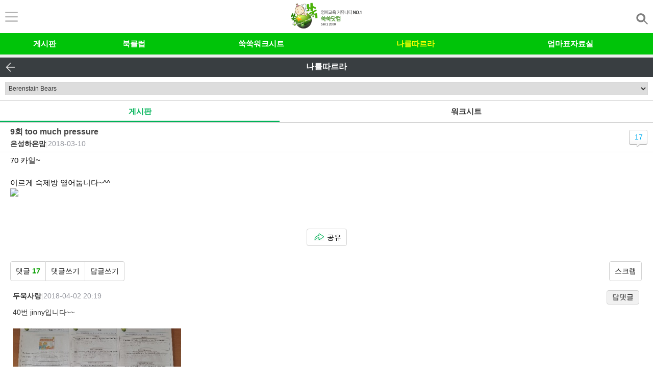

--- FILE ---
content_type: text/html; charset=EUC-KR
request_url: https://m.suksuk.co.kr/momboard/read.php?table=BEX_137&number=2863&page=6&sel_cat=4
body_size: 14861
content:
<!DOCTYPE html>
<html lang="ko">
<head>
<title>9회 too much pressure > 나를 따르라 > 쑥쑥닷컴</title>
<meta name='Subject' content='9회 too much pressure > 나를 따르라 > 쑥쑥닷컴'>
<meta name='Title' content='9회 too much pressure > 나를 따르라 > 쑥쑥닷컴'>
<meta name='Description' content='9회 too much pressure'>
<meta name='Keywords' content='나를 따르라 9회 too much pressure'>
<meta name='Publisher' content='쑥쑥닷컴'>
<meta name='Distribution' content='쑥쑥닷컴'>
<meta name='Copyright' content='쑥쑥닷컴'>
<meta name='build' content='2018-03-10 22:23:17'>
<meta name='robots' content='ALL'>
<meta property='og:title' content='9회 too much pressure > 나를 따르라 > 쑥쑥닷컴'/>
<meta property='og:type' content='article' />
<meta property='og:site_name' content='쑥쑥'/>
<meta property='og:url' content='http://m.suksuk.co.kr/momboard/read.php?table=BEX_137&number=2863&page=6&sel_cat=4'/>
<meta property='og:description' content='9회 too much pressure'/>
<meta property='og:image' content='http://www.suksuk.co.kr/momboard/files/201803/18031068816664954.jpg' />

	<meta property='dable:item_id' content='momboardBEX_1372863' />
	<meta property='dable:author' content='은성하은맘' />
	<meta property='article:section' content='나를 따르라' />
	<meta property='article:published_time' content='2018-03-10T22:23:17+09:00' />
  <meta charset="euc-kr">
  <meta name="viewport" content="width=device-width,initial-scale=1.0,minimum-scale=1.0,maximum-scale=1.0" />
  <meta name="apple-mobile-web-app-capable" content="yes">
  <meta name="apple-mobile-web-app-title" content="쑥쑥 모바일">
  <meta name="naver-site-verification" content="c8b237c96629088ea399b03ba64d16121eaf6668"/>
  <link rel="icon" href="/favicon.ico" type="image/x-icon">
  <script type="text/javascript" src="//ajax.googleapis.com/ajax/libs/jquery/1.11.3/jquery.min.js"></script>
  <script type="text/javascript" src="/common/js/jquery.cycle.all.js"></script>
  <link rel="stylesheet" type="text/css" href="/common/swiper.min.css" />  
  <link rel="stylesheet" type="text/css" href="/common/css/styles.css?1768753227" />
  <script type="text/javascript" src="/common/kakao.link.js"></script>
  <script src="//developers.kakao.com/sdk/js/kakao.min.js"></script>
  <script type="text/javascript" src="/common/js/script.js"></script>
<!-- 한글 검색시 jquery mobile URI error로 소스를 수정해야 해서 CDN 코드 못쓰고 로컬 파일 사용
<script src="//code.jquery.com/mobile/1.4.5/jquery.mobile-1.4.5.min.js" charset="euc-kr"></script>
-->
<script src="/js/jquery.mobile-1.4.5.min.js" charset="euc-kr"></script>
<script> 
	function notiClose(obj) {
		setCookie(obj, "done" , 1); 
		$("#header_noti").hide();
	}
	function viewSearch() {
		$("#searchWrap").toggle();
	}
	function setCookie( name, value, expiredays ) { 
		var todayDate = new Date(); 
		todayDate.setDate( todayDate.getDate() + expiredays ); 
		document.cookie = name + "=" + escape( value ) + "; path=/; expires=" + todayDate.toGMTString() + ";" 
	}
	function change_board(form) {
		var index = document.getElementById("gourl").selectedIndex;
		var gourl = document.getElementById("gourl").options[index].value;
		location.href = gourl;
	}
	function closeSBanner(){
		setCookie('topbanner', 'done', 1);
		$("#topbanner").hide();
	}
</script>
<style type="text/css">
#topbanner img {display:block; width:100%;}


.header_v2 {
    background: #fff;
}
.header_v2 .top{
    height:65px;
}
.header_v2 .top {
    border-bottom: 0;
}

</style>

</head>

<section data-role="page" id="/momboard/read.php" class="naviPage" data-next="/data_list.php" data-prev="/bookclub.php" data-dom-cache="false" data-enhance="false">
<body>
	<div class="skip_nav">
		<a href="#mContents">본문 바로가기</a>
	</div><!-- // skip_nav -->
	<div id="wrap">
<style>
.header_v2 {
    background: #fff;
}
.header_v2 .top{
    height:65px;
}
.header_v2 .top {
    border-bottom: 0;
}
.inner{max-width: 1070px;}
.my_list{padding: 20px 10px;border-top: 1px solid #ddd;}
.my_list li{display: inline-block;text-align: center;width: calc(20% - 3px);}
.my_list li a{margin:0 10px;display:block;font-weight:700}
.my_list li img{display: block;margin: 0 auto;margin-bottom:10px;}


@media(max-width:1070px){
   .inner{width:100%;}
}
@media(max-width:500px){
    .com_tab li{font-size: 15px;width: 90px!important;}
    .tit{font-size:23px;margin-top:30px;margin-bottom:40px;}
    .pc_ver{font-size: 23px;}
    .my_list li a{margin:0 5px;letter-spacing: -2px;}
    .my_list li{width: calc(20% - 2px);}
}

@media (max-width: 500px)
.my_list li {
    width: calc(20% - 2px);
}
.my_list li img {
    display: block;
    margin: 0 auto;
    margin-bottom: 10px;
}

img {
    border: 0;
    max-width: 100%;
}
</style>
	<div class="header_v2">
		<div class="top">
					<a class="btn_myPage" href="/login_before.php" onclick=""><img src="/img/top_icon1.png" alt=""></a>
							<h1><a href="/"><img src="/img/logo.png" alt="" style="height:52px;"></a></h1>
					<a class="topSrch" href="javascript:;"><img src="/img/top_icon2.png" alt="" style="height:22px;padding-top:10px;"></a>
		</div>
	</div><!-- // header -->


	
		
	<!-- myMenu -->
    <div class="mask"></div>
    <div id="myMenu">
    	<div class="top">
    		<span class="nick"><a href="https://m.suksuk.co.kr/myhome/my_info.php"><img src="/img/icon_lv.png" alt="" />님</a></span>
    		<a class="mClose" href="javascript:void(0);"><img src="/img/btn_closeMypage.png" alt="닫기" /></a>
    	</div>
    	<div class="myTree">
    		<a href="/edu/worksheet/tree_history.php"><p class="tit"><img src="/img/icon_tree.png" alt="" />내 쑥쑥트리</p></a>
    		<span class="num">0개</span>
    	</div>
    	<div class="myArea">
    		<ul>
    			<li><a href="/message/list.php"><img src="/img/icon_memo.png" style="width:16px;" alt="" />쪽지<span></span></a></li>
    			<li><a href="/momboard/my_bbs_list.php"><img src="/img/icon_pen.png" style="width:8px;" alt="" />내글<span>0</span></a></li>
    			<li><a href="/momboard/scrap_list.php"><img src="/img/icon_scrap.png" style="width:14px;" alt="" />스크랩<span>0</span></a></li>
    			<li><a href="/momboard/my_reply_list.php"><img src="/img/icon_myReply.png" style="width:14px;" alt="" />내댓글<span>0</span></a></li>
    		</ul>
    	</div>
    	<div class="studyWrap">
    		<div class="section">
    			<span><img src="/img/icon_bookClub.png" alt="" />북클럽</span>
    			<select name="select2" title="" onchange="location.href=this.value">
					<option value="" selected="selected">내 북클럽 선택</option>
    				    			</select>
    		</div>
    		<div class="section">
    			<span><img src="/img/icon_studyRoom_n.png" alt="" />날따방</span>
    			<select name="select4" id="select4" title="" onchange="location.href=this.value">
					<option value="" selected="selected">내 나를따르라 선택</option>
    			    			</select>
    		</div>

    		<div class="section">
    			<span><img src="/img/icon_mom03.gif" alt="" />모임터</span>
    			<select name="select5" id="select5" title="" onchange="location.href=this.value">
					<option value="" selected="selected">내 모임터 선택</option>
    			    			</select>
    		</div>
    	</div>

        <div class="inner">
            <ul class="my_list">
                <li>
                    <a href="/mall/main.php" target="_blank">
                        <img src="/img/sub/mypage01.png" alt="">
                        쑥쑥몰
                    </a>
                </li>
                <!-- <li>
                    <a href="/mall/outlets/index.php">
                        <img src="/img/sub/mypage02.png" alt="">
                        중고샵
                    </a>
                </li> -->
                <!-- <li>
                    <a href="#">
                        <img src="/img/sub/mypage03.png" alt="">
                        쑥쑥유튜브
                    </a>
                </li> -->

                <li>
                    <a href="/review/suk_event.php">
                        <img src="/img/sub/mypage05.png" alt="">
                        체험이벤트
                    </a>
                </li>
            </ul>
            <a href="#" class="mybanner">
                <img src="/img/sub/mybanner.png" alt="">
            </a>
        </div>

    	<div class="myPush">
    		<a>자동로그인<span class="autoLogin"><input id="setautologin" type="checkbox" name="" value="Y" onclick="setautoLogin()" ><label for="setautologin"></label></span></a>
    		    	</div>
    	<div class="btnWrap">
    		<a href="/event/150608_cacaoM.htm" target="blank"><img src="/img/btn_suk_kakaostory.gif" alt="쑥쑥닷컴 카카오스토리 소식받기" /></a>
    	</div>
    	<div class="bottom">
    		<a href="/logout.php"><img src="/img/icon_logout.gif" />로그아웃</a>
    		    			<a href="http://www.suksuk.co.kr/?f=mobile"><img src="/img/icon_pcVer.gif" />PC버전</a>
    		    	</div>
    </div>
    <!--// myMenu END-->


		<div id="rMenuCt">
			<div class="top_menu">
				<div><a href="/message/list.php"><img src="/common/images/common/dd_02.gif"  alt="쪽지"/></a></div>
				<div><a href="/momboard/scrap_list.php"><img src="/common/images/common/dd_04.gif"  alt="스크랩"/></a></div>
				<div><a href="/momboard/list.php?sel=title&table=&search=%5B%B3%AF%B5%FB%B9%E6%5D"><img src="/common/images/common/dd_06.gif"  alt="나를 따르라"/></a></div>
			</div>
			<div class="cont_box">
				<div class="tit">커뮤니티</div>
				<ul class="m_li">
					<li class="cont01"><a href="/momboard/list.php?table=BEB_002">유아 게시판..</a></li>
					<li class="cont02"><a href="/momboard/list.php?table=BEC_001">초등 게시판</a></li>
					<li class="cont03"><a href="/momboard/list.php?table=BEB_00">중고등 게시판</a></li>
					<li class="cont04"><a href="/momboard/list.php?table=BEX_092">수학 게시판</a></li>
					<li class="cont05"><a href="/momboard/list.php?table=BEX_090">중국어 게시판</a></li>
				</ul>
			</div>
			<div class="cont_box">
				<div class="tit">메뉴 바로가기</div>
				<ul class="m_li">
					<!-- li class="cont17"><a href="/community/followme_01.php">나를따르라 안내</a></li -->
					<li class="cont17"><a href="/community/followme/studyroom_list.php">나를따르라 공부방</a></li>
					<li class="cont06"><a href="/bookclub.php">북클럽</a></li>
					<li class="cont07"><a href="/column.php">칼럼</a></li>
					<li class="cont08"><a href="/momboard/list.php?table=CCX_014">선배맘 따라하기</a></li>
					<li class="cont09"><a href="/momboard/list.php?table=BFA_059">선배들의 책장</a></li>
					<li class="cont18"><a href="/momboard/list.php?table=AHX_004">해외교육정보</a></li>
					<li class="cont10"><a href="/contents/youtube/list.php">영어 동영상 모음</a></li>
					<li class="cont11"><a href="/momboard/eng_name.php">영어이름 찾기</a></li>
					<li class="cont12"><a href="/event/main/event_list.php">이벤트</a></li>
					<li class="cont13"><a href="/storyclass/index.php">영어동화 교실</a></li>
					<!-- <li class="cont14"><a href="/preschool1/">영어유치원1 스토리북</a></li> -->
					<li class="cont15"><a href="/preschool2/">영어유치원2 파닉스</a></li>
					<li class="cont16"><a href="/event/mobile_info.php">쑥쑥모바일소개</a></li>
				</ul>
			</div>
			<div class="cont_box">
				<div class="tit">쑥쑥 플러스</div>
				<ul class="op_menu">
					<li><a href="/lecture/"><img src="/common/images/common/dd_41.gif"  alt=""/></a><p>강의실</p></li>
					<li><a href="/mall/"><img src="/common/images/common/dd_42.gif"  alt=""/></a><p>쇼핑몰</p></li>
					<li><a href="/mommake/"><img src="/common/images/common/dd_43.gif"  alt=""/></a><p>공연</p></li>		
				</ul>
			</div>
		</div><!--rMenuCt -->

		<!-- search_area -->
		<div class="search_area">
			<form id="searchform" name="searchform" action="" onsubmit="return ffsearch();" method="GET" style="margin:0px">
				<input type="hidden" name="sel" value="title">
				<input type="hidden" name="table" value="">
				<div class="inwrap12">
					<div class="search_area_r1">
						<div class="search_wrap">
							<div class="search_form">
							<label for="search" class="hide">검색폼</label><input id="search" class="search" type="text" name="search" value="">
							</div>
							<div class="btn_search"><a href="#"><img src="/common/images/btn/btn_search_dt1.gif" alt="검색"></a></div>
						</div>
						<a href="javascript:ffsearch()" class="btn_type1 btn_search">검색</a>
					</div>
					<div class="search_area_r2">
						<div class="search_sel_warp">
							<div class="sch_sel_box1">
								<a href="#" id="bbsSelect">게시판 선택</a>
								<ul style="display:none" id="bbsSelectUl">
									<li><a href="javascript:fnTable('')">전체 게시판</a></li>
									<li><a href="javascript:fnTable('BEB_002')">유아 영어 게시판</a></li>
									<li><a href="javascript:fnTable('BEC_001')">초등 영어 게시판</a></li>
									<li><a href="javascript:fnTable('BEB_003')">중고등 교육 게시판</a></li>
									<li><a href="javascript:fnTable('BEX_092')">수학 게시판</a></li>
									<li><a href="javascript:fnTable('BEX_090')">중국어 게시판</a></li>
								</ul>
							</div>
						</div>
					</div>
					<div class="search_area_r3">
						<a href="#" class="btn_type2_1 btn_type2 on" id="selBtn1" onclick="fnSel(1)">제목</a>
						<a href="#" class="btn_type2_2 btn_type2" id="selBtn2" onclick="fnSel(2)">닉네임</a>
					</div>
				</div>
			</form>
		</div>
		<!--// search_area END -->
		<div id="nav" class="nav">
			<h2 class="hide">네비게이션</h2>
			<nav>
				<ul class="nav_ul">
					<li class="nav_li" style="width:13%"><a class="nav_a" href="/momboard/list.php?table=BEB_002">게시판</a></li>
					<li class="nav_li" style="width:13%"><a class="nav_a" href="/bookclub.php">북클럽</a></li>
					<li class="nav_li" style="width:24%"><a class="nav_a" href="/edu/worksheet/worksheet.php">쑥쑥워크시트</a></li>
					<li class="nav_li on" style="width:21%"><a class="nav_a" href="/community/followme/studyroom_list.php">나를따르라</a></li>
					<li class="nav_li" style="width:24%"><a class="nav_a" href="/data_list.php">엄마표자료실</a></li>
					<!-- <li class="nav_li" style="width:26%"><a class="nav_a" href="/review/suk_event.php">체험단·이벤트</a></li> -->
				</ul>
			</nav>
		</div><!-- // nav -->
  
<script type="text/javascript">
<!--
	function ffsearch() {
		var fm = document.searchform;
		if(!fm.search.value) {
			alert('검색어를 입력하세요.');
			fm.search.focus();
			return;
		}

		fm.action = "/momboard/list.php";
		fm.submit();
	}
	
	function fnSel(idx){
		if(idx==1){
			document.searchform.sel.value="title";
			$("#selBtn1").removeClass("on");
			$("#selBtn2").removeClass("on");
			$("#selBtn1").addClass("on");
		}else if(idx==2){
			document.searchform.sel.value="name";
			$("#selBtn1").removeClass("on");
			$("#selBtn2").removeClass("on");
			$("#selBtn2").addClass("on");
		}

	}
	
	function fnTable(table){
		document.searchform.table.value=table;
	}

	// search
	$(function(){
		$(".topSrch").click(function(){
			var $srch = $(".search_area").css("display");
console.log($srch)
			if($srch == "none"){
				$(".search_area").slideDown();
			} else {
				$(".search_area").slideUp();
			}
		});
	});

	function setautoLogin() { 
		var value = "N";
		if($("#setautologin").is(":checked"))
			value = "Y";
		var todayDate = new Date(); 
		todayDate.setDate( todayDate.getDate() + 365 * 86400 ); 
		document.cookie = "log_check=" + escape( value ) + "; path=/; expires=" + todayDate.toGMTString() + ";" 
	}
//-->
</script><!-- 광고배너 -->
	<div class="wrap_mainevent">
		<div>
			<!-- <ins data-revive-zoneid="23" data-revive-id="be670c16bb0a0d1d6c7695fb195e05c0"></ins>
			<script async src="//ad.dreammiz.com/www/delivery/asyncjs.php"></script> -->
			
		</div> 
	</div><div class="studyRoomTit">
    <a href="javascript:history.back();" class="btn_prev_h3r"><img alt="이전페이지" src="/common/images/btn/btn_prev_s1.png"></a>
    <h3 class="a_center">나를따르라</h3>
</div>

	<div class="category_select">		
		<select name="" id="" class="select" onchange="location.href=this.value;">
			<option value="">프로그램 선택</option>
				<option value='/momboard/list.php?table=BEX_137&sel_cat=123'>A-Z Mysteries</option><option value='/momboard/list.php?table=BEX_137&sel_cat=120'>Amelia Bedelia&Morris the Moose</option><option value='/momboard/list.php?table=BEX_137&sel_cat=13'>An I Can Read</option><option value='/momboard/list.php?table=BEX_137&sel_cat=107'>Andrew Lost</option><option value='/momboard/list.php?table=BEX_137&sel_cat=5'>Angelina Ballerina</option><option value='/momboard/list.php?table=BEX_137&sel_cat=6'>Angelina Ballerina (easy 워크시트)</option><option value='/momboard/list.php?table=BEX_137&sel_cat=89'>Arnold Lobel (Level 2)</option><option value='/momboard/list.php?table=BEX_137&sel_cat=14'>Arthur Adventure</option><option value='/momboard/list.php?table=BEX_137&sel_cat=7'>Arthur Starter</option><option value='/momboard/list.php?table=BEX_137&sel_cat=12'>Benchmark Phonics 리더스</option><option value='/momboard/list.php?table=BEX_137&sel_cat=4' selected='selected'>Berenstain Bears</option><option value='/momboard/list.php?table=BEX_137&sel_cat=92'>Biscuit (My First)</option><option value='/momboard/list.php?table=BEX_137&sel_cat=83'>Calendar Mysteries </option><option value='/momboard/list.php?table=BEX_137&sel_cat=118'>Go Facts (쓰기 프로그램)</option><option value='/momboard/list.php?table=BEX_137&sel_cat=110'>JFR (JY First Readers)</option><option value='/momboard/list.php?table=BEX_137&sel_cat=8'>Little Critter </option><option value='/momboard/list.php?table=BEX_137&sel_cat=1'>Magic Tree House & Fact Tracker</option><option value='/momboard/list.php?table=BEX_137&sel_cat=113'>My Weird School</option><option value='/momboard/list.php?table=BEX_137&sel_cat=126'>Nate the Great</option><option value='/momboard/list.php?table=BEX_137&sel_cat=87'>Octonauts DVD</option><option value='/momboard/list.php?table=BEX_137&sel_cat=18'>ORT stage 1+~3 </option><option value='/momboard/list.php?table=BEX_137&sel_cat=101'>ORT stage 4~6</option><option value='/momboard/list.php?table=BEX_137&sel_cat=88'>Oxford Bookworms</option><option value='/momboard/list.php?table=BEX_137&sel_cat=10'>Peppa Pig 시리즈</option><option value='/momboard/list.php?table=BEX_137&sel_cat=121'>Press Start & Mercy Watson </option><option value='/momboard/list.php?table=BEX_137&sel_cat=102'>Puffin Young Readers</option><option value='/momboard/list.php?table=BEX_137&sel_cat=95'>Roald Dahl</option><option value='/momboard/list.php?table=BEX_137&sel_cat=20'>SP(Sentence Puzzle)</option><option value='/momboard/list.php?table=BEX_137&sel_cat=84'>SQR 엄마반</option><option value='/momboard/list.php?table=BEX_137&sel_cat=21'>SQR(Suksuk Quick Write)</option><option value='/momboard/list.php?table=BEX_137&sel_cat=124'>The Zack Files</option><option value='/momboard/list.php?table=BEX_137&sel_cat=122'>Usborne My Reading Library </option><option value='/momboard/list.php?table=BEX_137&sel_cat=117'>까이유 오리지널</option><option value='/momboard/list.php?table=BEX_137&sel_cat=109'>노부영 런투리드</option><option value='/momboard/list.php?table=BEX_137&sel_cat=115'>노부영 마더구스</option><option value='/momboard/list.php?table=BEX_137&sel_cat=116'>닥터수스</option><option value='/momboard/list.php?table=BEX_137&sel_cat=97'>디즈니 Fun to Read 2-3단계</option><option value='/momboard/list.php?table=BEX_137&sel_cat=98'>마블 어벤져스</option><option value='/momboard/list.php?table=BEX_137&sel_cat=15'>미국 과학교과서</option><option value='/momboard/list.php?table=BEX_137&sel_cat=16'>미국리딩교과서 Wonders</option><option value='/momboard/list.php?table=BEX_137&sel_cat=105'>밥북스 리딩 키트 </option><option value='/momboard/list.php?table=BEX_137&sel_cat=125'>아이비 빈</option><option value='/momboard/list.php?table=BEX_137&sel_cat=3'>어스본 클래식 픽쳐북</option><option value='/momboard/list.php?table=BEX_137&sel_cat=128'>얼리챕터 머시왓슨/쿵푸치킨/프린세스핑크</option><option value='/momboard/list.php?table=BEX_137&sel_cat=119'>얼리챕터북 STARTERS</option><option value='/momboard/list.php?table=BEX_137&sel_cat=127'>얼리챕터북 브랜치 시리즈</option><option value='/momboard/list.php?table=BEX_137&sel_cat=108'>에반무어 critical thinking</option><option value='/momboard/list.php?table=BEX_137&sel_cat=106'>에반무어 sharpen your skill </option><option value='/momboard/list.php?table=BEX_137&sel_cat=86'>에반무어 홈스쿨링</option><option value='/momboard/list.php?table=BEX_137&sel_cat=100'>영캠잰슨</option><option value='/momboard/list.php?table=BEX_137&sel_cat=111'>완전정복 초등 영문법</option><option value='/momboard/list.php?table=BEX_137&sel_cat=96'>워런버핏의 백만장자 비밀클럽 </option><option value='/momboard/list.php?table=BEX_137&sel_cat=19'>초기 챕터북</option><option value='/momboard/list.php?table=BEX_137&sel_cat=104'>플라이가이 </option><option value='/momboard/list.php?table=BEX_137&sel_cat=114'>핸리와 머지 </option>		</select>
	</div><!-- //  category_select-->

<nav>
	<ul class="nav_ul w2 white">
		<li class="nav_li nav_lii_on"><a class="nav_a" href="/momboard/list.php?table=BEX_137&sel_cat=4">게시판</a></li>
		<li class="nav_li"><a class="nav_a" href="/community/followme/studyroom_worksheet.php?table=BEX_137&sel_cat=4">워크시트</a></li>
		</ul>
</nav>

<!-- script type="text/javascript" src="/common/jquery-1.4.2.min.js"></script -->
<script type="text/javascript">

function join_chk(cno){
	if (confirm("공부방 Berenstain Bears 가입하시겠습니까?") == true){
		
		$.ajax({
			url: "/community/followme/studyroom_join_ajax.php",
			type: "post",
			data: ( {sel_cat : 4} ),
			success: function(msg) {
				if(msg == 'L') {
						alert("로그인이 필요합니다.");
						location.href = "/login_before.php?url=%2Fmomboard%2Fread.php%3Ftable%3DBEX_137%26number%3D2863%26page%3D6%26sel_cat%3D4%26sel_cat%3D4";
				}else if(msg == 'WAIT'){
						alert("승인대기중 입니다.");
						return false;
				}else if(msg == 'MEMBER'){
						alert("이미 회원 입니다.");
						return false;
				}else if(msg == 'LEADER'){
						alert("현재 리더 입니다.");
						return false;
				}else if(msg == 'EMPTY'){
					alert("현재 모집중인 기수가 없습니다.");
					return false;
				}else if(msg == 'OK'){
						alert("신청되었습니다.");
						return false;
				}else{
					alert(msg);
					return false;
				}
				
			},
		error: function(request, status, error){
			//alert("code:"+request.status+"\n"+"message:"+request.responseText+"\n"+"error:"+error);
			}
		});
	}else{
		return;
	}

}
</script><script type="text/javascript" src="/js/jquery.oembed.min.js"></script>
<link rel="stylesheet" type="text/css" href="/css/jquery.oembed.css"> 
<script>
$(function(){	
	var text = $('#content').html();
	text = text.replace(/(^.*)(http|https)(:\/\/)(serviceapi.nmv.naver.com\/flash\/)([^<]*)/igm,'$1<iframe src="$2$3$4$5" width="300" height="250"></iframe>');
	text = text.replace(/(\s|>|^)(https?:[^\s<]*)/igm,'$1<div><a href="$2" class="oembed">$2</a></div>');
	$('#content').empty().html(text);
	$("a.oembed").oembed(); 
});
</script>
<style style="text/css"> 
.bbs_cont .inwrap img{max-width:100%;}
#contents img {max-width:90%;}
video{max-width:100%;}
</style>
<div id="contents">
	<div class="contents">
		<h4 class="hide">컨텐츠</h4>
		<div class="bbs_view">
			<div class="bbs_top">
				<div class="inwrap">
					<p class="sub_main_tit1">
				9회 too much pressure					</p>
					<div class="top_info_area clearfix">
						<ul class="n_d_type1">
				<li><span class='name'><a href='/message/send.php?receive_id=s9922027'>은성하은맘</a></span></li><li><span class="and">|</span></li><li><span class="date">2018-03-10</span></li>						</ul>
					</div>
									<span class="reply_wrap" onclick="location.href='./comment_list.php?table=BEX_137&number=2863&page=6&sel_cat=4'"><em>17</em></span>
								</div>
				<!-- inwrap -->
			</div>
			<!-- // bbs_top -->
			<div class="bbs_cont">
				<div class="inwrap" itemprop="articleBody" id="content">
					<p>
				<p>70 카일~</p><p><br></p><p>이르게 숙제방 열어둡니다~^^</p><p><img src="http://www.suksuk.co.kr/momboard/files/201803/18031068816664954.jpg" ></p><p><br></p>					</p>
				</div>
				<!-- // inwrap -->
			</div>

		
			<!-- // bbs_cont -->
			<div class="bbs_cont_share">
							<a href="#none" class="btn_type1 shr2" id="btn_share_go">공유</a>
						</div>
					<div class="bot_menu_v2">
				<div class="inwrap clearfix">
					<div class="f_l">
						<ul class="clearfix">
													<li><a href="./comment_list.php?table=BEX_137&number=2863&page=6&sel_cat=4" class="btn_type1">댓글 <em>17</em></a></li>
													<li><a href="./comment_write.php?table=BEX_137&number=2863&page=6&sel_cat=4" class="btn_type1">댓글쓰기</a></li>
																			<li><a href="/momboard/reply.php?table=BEX_137&number=2863&page=6&sel_cat=4" class="btn_type1">답글쓰기</a></li>
												</ul>
					</div>
					<!-- // bot_menu_t1 -->
									<div class="f_r"><a href="javascript:setScrap('BEX_137', '2863');" class="btn_type1 fff">스크랩</a></div>
								</div>
				<!-- // inwrap -->
			</div>
			<!-- // bot_menu_v2 -->

		
			<div class="bbs_reply">
						<div class="reply_view_box">
					<div class="inwrap clearfix">
						<ul class="n_d_type1 mt5">
							<li><span class="name"><a href="/message/send.php?receive_id=yk966511">두욱사랑</a></span></li>
							<li><span class="and">|</span></li>
							<li><span class="date">2018-04-02 20:19</span></li>
						</ul>
						<div class="f_r mt5">
							<form name='dbbs0' method='post' action="/momboard/read.php">
							<input type="hidden" name="process" value="comment_del">
							<input type="hidden" name="cno" value="47669">
							<input type="hidden" name="table" value="BEX_137">
							<input type="hidden" name="number" value="2863">
							<input type="hidden" name="page" value="6">
							<input type="hidden" name="sel" value="">
							<input type="hidden" name="search" value="">
							<input type="hidden" name="sel_cat" value="4">
							<input type="hidden" name="vpage" value="">
							<a href="javascript:viewInsert('0')" class="btn_type1">답댓글</a>
																	</form>
						</div>
					</div>
					<div class="mt5 inwrap clearfix">
						<span class="reply_txt1">
					<p>40번 jinny입니다~~</p><p><br></p><p><img src="getimage.php?img_name=http://www.suksuk.co.kr/momboard/files/201804/18040266790364388.jpg&w=330&h=400" ></p><p><br></p><p><img src="getimage.php?img_name=http://www.suksuk.co.kr/momboard/files/201804/18040266793311723.jpg&w=330&h=400" ></p><p><br></p>						</span>
					</div>
				</div>

				<div class="reply_view_box replycontent" id="div_reinsert0" style="display:none">
					<form name='rbbs0' method='post' action="/momboard/read.php" style="margin:0px">
					<input type="hidden" name="process" value="comment">
					<input type="hidden" name="same_cno" value="47669">
					<input type="hidden" name="table" value="BEX_137">
					<input type="hidden" name="number" value="2863">
					<input type="hidden" name="page" value="6">
					<input type="hidden" name="sel" value="">
					<input type="hidden" name="search" value="">
					<input type="hidden" name="sel_cat" value="4">
					<input type="hidden" name="vpage" value="">
					<input type="hidden" name="board_id" value="s9922027">
					<input type="hidden" name="emoticon" id="emoticon0" value="">
					<div class="inwrap clearfix">
						<div class="f_l mt16 mb10">
							<ul class="n_d_type1">
								<li><span class="name">글쓴이</span></li>
								<li><span class="and"></span></li>
								<li><span class="date"><input type="text" name="name" value=""   style="border:1px solid #d6d6d6;" onClick="javascript:checkLogin();"/></span></li>
								<li><span class="name"><a href="javascript:showEmoticon(0);" class='btn_type1'>이모티콘</a></span></li>
							</ul>
						</div>
						<div id="emoticon_preview0"></div>
						<div id="replycontent0">
							<span class="reply_txt1" style="width:100%">
								<textarea rows="7" name="content" style="width:100%" onClick="javascript:checkLogin();"></textarea>
							</span>
							<div class="f_r mt10">
								<a href="javascript:checkWrite('rbbs0');" class='btn_type1'>확인</a>
								<a href="javascript:closeInsert(0);" class='btn_type1'>취소</a>
							</div>
						</div>
						<div id="emoticonarea0" style="border: 1px solid rgb(227, 227, 227);margin-top:10px;display:none;float:left;">
							<p style="margin: 15px 27px 5px 25px;padding:10px 8px;text-align:left;font-weight:bold;">아래 <span style="color:#496ce5;">아이콘</span>을 선택해 주세요.</p>
							<div style="text-align:center">
								<a href="javascript:emoticon_set('38', '0')"><img src="/img/s_38.png" width="90px"></a>
								<a href="javascript:emoticon_set('37', '0')"><img src="/img/s_37.png" width="90px"></a>
								<a href="javascript:emoticon_set('36', '0')"><img src="/img/s_36.png" width="90px"></a>
								<a href="javascript:emoticon_set('35', '0')"><img src="/img/s_35.png" width="90px"></a>
								<a href="javascript:emoticon_set('34', '0')"><img src="/img/s_34.png" width="90px"></a>
								<a href="javascript:emoticon_set('33', '0')"><img src="/img/s_33.png" width="90px"></a>
								<a href="javascript:emoticon_set('32', '0')"><img src="/img/s_32.png" width="90px"></a>
								<a href="javascript:emoticon_set('31', '0')"><img src="/img/s_31.png" width="90px"></a>
								<a href="javascript:emoticon_set('30', '0')"><img src="/img/s_30.png" width="90px"></a>
								<a href="javascript:emoticon_set('29', '0')"><img src="/img/s_29.png" width="90px"></a>
								<a href="javascript:emoticon_set('28', '0')"><img src="/img/s_28.png" width="90px"></a>
								<a href="javascript:emoticon_set('27', '0')"><img src="/img/s_27.png" width="90px"></a>
								<a href="javascript:emoticon_set('26', '0')"><img src="/img/s_26.png" width="90px"></a>
								<a href="javascript:emoticon_set('25', '0')"><img src="/img/s_25.png" width="90px"></a>
								<a href="javascript:emoticon_set('24', '0')"><img src="/img/s_24.png" width="90px"></a>
								<a href="javascript:emoticon_set('23', '0')"><img src="/img/s_23.png" width="90px"></a>
								<a href="javascript:emoticon_set('22', '0')"><img src="/img/s_22.png" width="90px"></a>
								<a href="javascript:emoticon_set('21', '0')"><img src="/img/s_21.png" width="90px"></a>
								<a href="javascript:emoticon_set('20', '0')"><img src="/img/s_20.png" width="90px"></a>
								<a href="javascript:emoticon_set('19', '0')"><img src="/img/s_19.png" width="90px"></a>
								<a href="javascript:emoticon_set('18', '0')"><img src="/img/s_18.png" width="90px"></a>
								<a href="javascript:emoticon_set('17', '0')"><img src="/img/s_17.png" width="90px"></a>
								<a href="javascript:emoticon_set('16', '0')"><img src="/img/s_16.png" width="90px"></a>
								<a href="javascript:emoticon_set('15', '0')"><img src="/img/s_15.png" width="90px"></a>
								<a href="javascript:emoticon_set('14', '0')"><img src="/img/s_14.png" width="90px"></a>
								<a href="javascript:emoticon_set('13', '0')"><img src="/img/s_13.png" width="90px"></a>
								<a href="javascript:emoticon_set('12', '0')"><img src="/img/s_12.png" width="90px"></a>
								<a href="javascript:emoticon_set('11', '0')"><img src="/img/s_11.png" width="90px"></a>
								<a href="javascript:emoticon_set('10', '0')"><img src="/img/s_10.png" width="90px"></a>
								<a href="javascript:emoticon_set('09', '0')"><img src="/img/s_09.png" width="90px"></a>
								<a href="javascript:emoticon_set('08', '0')"><img src="/img/s_08.png" width="90px"></a>
								<a href="javascript:emoticon_set('07', '0')"><img src="/img/s_07.png" width="90px"></a>
								<a href="javascript:emoticon_set('06', '0')"><img src="/img/s_06.png" width="90px"></a>
								<a href="javascript:emoticon_set('05', '0')"><img src="/img/s_05.png" width="90px"></a>
								<a href="javascript:emoticon_set('04', '0')"><img src="/img/s_04.png" width="90px"></a>
								<a href="javascript:emoticon_set('03', '0')"><img src="/img/s_03.png" width="90px"></a>
								<a href="javascript:emoticon_set('02', '0')"><img src="/img/s_02.png" width="90px"></a>
								<a href="javascript:emoticon_set('01', '0')"><img src="/img/s_01.png" width="90px"></a>
							</div>
						</div>
					</div>
					</form>
				</div>
							<div class="reply_view_box">
					<div class="inwrap clearfix">
						<ul class="n_d_type1 mt5">
							<li><span class="name"><a href="/message/send.php?receive_id=dk8961">dkcarrot</a></span></li>
							<li><span class="and">|</span></li>
							<li><span class="date">2018-04-01 21:14</span></li>
						</ul>
						<div class="f_r mt5">
							<form name='dbbs1' method='post' action="/momboard/read.php">
							<input type="hidden" name="process" value="comment_del">
							<input type="hidden" name="cno" value="47613">
							<input type="hidden" name="table" value="BEX_137">
							<input type="hidden" name="number" value="2863">
							<input type="hidden" name="page" value="6">
							<input type="hidden" name="sel" value="">
							<input type="hidden" name="search" value="">
							<input type="hidden" name="sel_cat" value="4">
							<input type="hidden" name="vpage" value="">
							<a href="javascript:viewInsert('1')" class="btn_type1">답댓글</a>
																	</form>
						</div>
					</div>
					<div class="mt5 inwrap clearfix">
						<span class="reply_txt1">
					<p>샘 9주차 숙제제출합니다.</p><p>얼렁 따라가야하는데...^^;;&nbsp;</p><p><br></p><p><img src="getimage.php?img_name=http://www.suksuk.co.kr/momboard/files/201804/18040158478235969.jpg&w=330&h=400" ></p><p><br></p>						</span>
					</div>
				</div>

				<div class="reply_view_box replycontent" id="div_reinsert1" style="display:none">
					<form name='rbbs1' method='post' action="/momboard/read.php" style="margin:0px">
					<input type="hidden" name="process" value="comment">
					<input type="hidden" name="same_cno" value="47613">
					<input type="hidden" name="table" value="BEX_137">
					<input type="hidden" name="number" value="2863">
					<input type="hidden" name="page" value="6">
					<input type="hidden" name="sel" value="">
					<input type="hidden" name="search" value="">
					<input type="hidden" name="sel_cat" value="4">
					<input type="hidden" name="vpage" value="">
					<input type="hidden" name="board_id" value="s9922027">
					<input type="hidden" name="emoticon" id="emoticon1" value="">
					<div class="inwrap clearfix">
						<div class="f_l mt16 mb10">
							<ul class="n_d_type1">
								<li><span class="name">글쓴이</span></li>
								<li><span class="and"></span></li>
								<li><span class="date"><input type="text" name="name" value=""   style="border:1px solid #d6d6d6;" onClick="javascript:checkLogin();"/></span></li>
								<li><span class="name"><a href="javascript:showEmoticon(1);" class='btn_type1'>이모티콘</a></span></li>
							</ul>
						</div>
						<div id="emoticon_preview1"></div>
						<div id="replycontent1">
							<span class="reply_txt1" style="width:100%">
								<textarea rows="7" name="content" style="width:100%" onClick="javascript:checkLogin();"></textarea>
							</span>
							<div class="f_r mt10">
								<a href="javascript:checkWrite('rbbs1');" class='btn_type1'>확인</a>
								<a href="javascript:closeInsert(1);" class='btn_type1'>취소</a>
							</div>
						</div>
						<div id="emoticonarea1" style="border: 1px solid rgb(227, 227, 227);margin-top:10px;display:none;float:left;">
							<p style="margin: 15px 27px 5px 25px;padding:10px 8px;text-align:left;font-weight:bold;">아래 <span style="color:#496ce5;">아이콘</span>을 선택해 주세요.</p>
							<div style="text-align:center">
								<a href="javascript:emoticon_set('38', '1')"><img src="/img/s_38.png" width="90px"></a>
								<a href="javascript:emoticon_set('37', '1')"><img src="/img/s_37.png" width="90px"></a>
								<a href="javascript:emoticon_set('36', '1')"><img src="/img/s_36.png" width="90px"></a>
								<a href="javascript:emoticon_set('35', '1')"><img src="/img/s_35.png" width="90px"></a>
								<a href="javascript:emoticon_set('34', '1')"><img src="/img/s_34.png" width="90px"></a>
								<a href="javascript:emoticon_set('33', '1')"><img src="/img/s_33.png" width="90px"></a>
								<a href="javascript:emoticon_set('32', '1')"><img src="/img/s_32.png" width="90px"></a>
								<a href="javascript:emoticon_set('31', '1')"><img src="/img/s_31.png" width="90px"></a>
								<a href="javascript:emoticon_set('30', '1')"><img src="/img/s_30.png" width="90px"></a>
								<a href="javascript:emoticon_set('29', '1')"><img src="/img/s_29.png" width="90px"></a>
								<a href="javascript:emoticon_set('28', '1')"><img src="/img/s_28.png" width="90px"></a>
								<a href="javascript:emoticon_set('27', '1')"><img src="/img/s_27.png" width="90px"></a>
								<a href="javascript:emoticon_set('26', '1')"><img src="/img/s_26.png" width="90px"></a>
								<a href="javascript:emoticon_set('25', '1')"><img src="/img/s_25.png" width="90px"></a>
								<a href="javascript:emoticon_set('24', '1')"><img src="/img/s_24.png" width="90px"></a>
								<a href="javascript:emoticon_set('23', '1')"><img src="/img/s_23.png" width="90px"></a>
								<a href="javascript:emoticon_set('22', '1')"><img src="/img/s_22.png" width="90px"></a>
								<a href="javascript:emoticon_set('21', '1')"><img src="/img/s_21.png" width="90px"></a>
								<a href="javascript:emoticon_set('20', '1')"><img src="/img/s_20.png" width="90px"></a>
								<a href="javascript:emoticon_set('19', '1')"><img src="/img/s_19.png" width="90px"></a>
								<a href="javascript:emoticon_set('18', '1')"><img src="/img/s_18.png" width="90px"></a>
								<a href="javascript:emoticon_set('17', '1')"><img src="/img/s_17.png" width="90px"></a>
								<a href="javascript:emoticon_set('16', '1')"><img src="/img/s_16.png" width="90px"></a>
								<a href="javascript:emoticon_set('15', '1')"><img src="/img/s_15.png" width="90px"></a>
								<a href="javascript:emoticon_set('14', '1')"><img src="/img/s_14.png" width="90px"></a>
								<a href="javascript:emoticon_set('13', '1')"><img src="/img/s_13.png" width="90px"></a>
								<a href="javascript:emoticon_set('12', '1')"><img src="/img/s_12.png" width="90px"></a>
								<a href="javascript:emoticon_set('11', '1')"><img src="/img/s_11.png" width="90px"></a>
								<a href="javascript:emoticon_set('10', '1')"><img src="/img/s_10.png" width="90px"></a>
								<a href="javascript:emoticon_set('09', '1')"><img src="/img/s_09.png" width="90px"></a>
								<a href="javascript:emoticon_set('08', '1')"><img src="/img/s_08.png" width="90px"></a>
								<a href="javascript:emoticon_set('07', '1')"><img src="/img/s_07.png" width="90px"></a>
								<a href="javascript:emoticon_set('06', '1')"><img src="/img/s_06.png" width="90px"></a>
								<a href="javascript:emoticon_set('05', '1')"><img src="/img/s_05.png" width="90px"></a>
								<a href="javascript:emoticon_set('04', '1')"><img src="/img/s_04.png" width="90px"></a>
								<a href="javascript:emoticon_set('03', '1')"><img src="/img/s_03.png" width="90px"></a>
								<a href="javascript:emoticon_set('02', '1')"><img src="/img/s_02.png" width="90px"></a>
								<a href="javascript:emoticon_set('01', '1')"><img src="/img/s_01.png" width="90px"></a>
							</div>
						</div>
					</div>
					</form>
				</div>
							<div class="reply_view_box">
					<div class="inwrap clearfix">
						<ul class="n_d_type1 mt5">
							<li><span class="name"><a href="/message/send.php?receive_id=ppittac">산뜻하게</a></span></li>
							<li><span class="and">|</span></li>
							<li><span class="date">2018-03-27 21:40</span></li>
						</ul>
						<div class="f_r mt5">
							<form name='dbbs2' method='post' action="/momboard/read.php">
							<input type="hidden" name="process" value="comment_del">
							<input type="hidden" name="cno" value="47404">
							<input type="hidden" name="table" value="BEX_137">
							<input type="hidden" name="number" value="2863">
							<input type="hidden" name="page" value="6">
							<input type="hidden" name="sel" value="">
							<input type="hidden" name="search" value="">
							<input type="hidden" name="sel_cat" value="4">
							<input type="hidden" name="vpage" value="">
							<a href="javascript:viewInsert('2')" class="btn_type1">답댓글</a>
																	</form>
						</div>
					</div>
					<div class="mt5 inwrap clearfix">
						<span class="reply_txt1">
					<p>62번지유 . 넘 늦었습니다. 10주차를 먼저했네요</p><p><br></p><p><img src="getimage.php?img_name=http://www.suksuk.co.kr/momboard/files/201803/18032715439073350.jpg&w=330&h=400" ></p><p><br></p>						</span>
					</div>
				</div>

				<div class="reply_view_box replycontent" id="div_reinsert2" style="display:none">
					<form name='rbbs2' method='post' action="/momboard/read.php" style="margin:0px">
					<input type="hidden" name="process" value="comment">
					<input type="hidden" name="same_cno" value="47404">
					<input type="hidden" name="table" value="BEX_137">
					<input type="hidden" name="number" value="2863">
					<input type="hidden" name="page" value="6">
					<input type="hidden" name="sel" value="">
					<input type="hidden" name="search" value="">
					<input type="hidden" name="sel_cat" value="4">
					<input type="hidden" name="vpage" value="">
					<input type="hidden" name="board_id" value="s9922027">
					<input type="hidden" name="emoticon" id="emoticon2" value="">
					<div class="inwrap clearfix">
						<div class="f_l mt16 mb10">
							<ul class="n_d_type1">
								<li><span class="name">글쓴이</span></li>
								<li><span class="and"></span></li>
								<li><span class="date"><input type="text" name="name" value=""   style="border:1px solid #d6d6d6;" onClick="javascript:checkLogin();"/></span></li>
								<li><span class="name"><a href="javascript:showEmoticon(2);" class='btn_type1'>이모티콘</a></span></li>
							</ul>
						</div>
						<div id="emoticon_preview2"></div>
						<div id="replycontent2">
							<span class="reply_txt1" style="width:100%">
								<textarea rows="7" name="content" style="width:100%" onClick="javascript:checkLogin();"></textarea>
							</span>
							<div class="f_r mt10">
								<a href="javascript:checkWrite('rbbs2');" class='btn_type1'>확인</a>
								<a href="javascript:closeInsert(2);" class='btn_type1'>취소</a>
							</div>
						</div>
						<div id="emoticonarea2" style="border: 1px solid rgb(227, 227, 227);margin-top:10px;display:none;float:left;">
							<p style="margin: 15px 27px 5px 25px;padding:10px 8px;text-align:left;font-weight:bold;">아래 <span style="color:#496ce5;">아이콘</span>을 선택해 주세요.</p>
							<div style="text-align:center">
								<a href="javascript:emoticon_set('38', '2')"><img src="/img/s_38.png" width="90px"></a>
								<a href="javascript:emoticon_set('37', '2')"><img src="/img/s_37.png" width="90px"></a>
								<a href="javascript:emoticon_set('36', '2')"><img src="/img/s_36.png" width="90px"></a>
								<a href="javascript:emoticon_set('35', '2')"><img src="/img/s_35.png" width="90px"></a>
								<a href="javascript:emoticon_set('34', '2')"><img src="/img/s_34.png" width="90px"></a>
								<a href="javascript:emoticon_set('33', '2')"><img src="/img/s_33.png" width="90px"></a>
								<a href="javascript:emoticon_set('32', '2')"><img src="/img/s_32.png" width="90px"></a>
								<a href="javascript:emoticon_set('31', '2')"><img src="/img/s_31.png" width="90px"></a>
								<a href="javascript:emoticon_set('30', '2')"><img src="/img/s_30.png" width="90px"></a>
								<a href="javascript:emoticon_set('29', '2')"><img src="/img/s_29.png" width="90px"></a>
								<a href="javascript:emoticon_set('28', '2')"><img src="/img/s_28.png" width="90px"></a>
								<a href="javascript:emoticon_set('27', '2')"><img src="/img/s_27.png" width="90px"></a>
								<a href="javascript:emoticon_set('26', '2')"><img src="/img/s_26.png" width="90px"></a>
								<a href="javascript:emoticon_set('25', '2')"><img src="/img/s_25.png" width="90px"></a>
								<a href="javascript:emoticon_set('24', '2')"><img src="/img/s_24.png" width="90px"></a>
								<a href="javascript:emoticon_set('23', '2')"><img src="/img/s_23.png" width="90px"></a>
								<a href="javascript:emoticon_set('22', '2')"><img src="/img/s_22.png" width="90px"></a>
								<a href="javascript:emoticon_set('21', '2')"><img src="/img/s_21.png" width="90px"></a>
								<a href="javascript:emoticon_set('20', '2')"><img src="/img/s_20.png" width="90px"></a>
								<a href="javascript:emoticon_set('19', '2')"><img src="/img/s_19.png" width="90px"></a>
								<a href="javascript:emoticon_set('18', '2')"><img src="/img/s_18.png" width="90px"></a>
								<a href="javascript:emoticon_set('17', '2')"><img src="/img/s_17.png" width="90px"></a>
								<a href="javascript:emoticon_set('16', '2')"><img src="/img/s_16.png" width="90px"></a>
								<a href="javascript:emoticon_set('15', '2')"><img src="/img/s_15.png" width="90px"></a>
								<a href="javascript:emoticon_set('14', '2')"><img src="/img/s_14.png" width="90px"></a>
								<a href="javascript:emoticon_set('13', '2')"><img src="/img/s_13.png" width="90px"></a>
								<a href="javascript:emoticon_set('12', '2')"><img src="/img/s_12.png" width="90px"></a>
								<a href="javascript:emoticon_set('11', '2')"><img src="/img/s_11.png" width="90px"></a>
								<a href="javascript:emoticon_set('10', '2')"><img src="/img/s_10.png" width="90px"></a>
								<a href="javascript:emoticon_set('09', '2')"><img src="/img/s_09.png" width="90px"></a>
								<a href="javascript:emoticon_set('08', '2')"><img src="/img/s_08.png" width="90px"></a>
								<a href="javascript:emoticon_set('07', '2')"><img src="/img/s_07.png" width="90px"></a>
								<a href="javascript:emoticon_set('06', '2')"><img src="/img/s_06.png" width="90px"></a>
								<a href="javascript:emoticon_set('05', '2')"><img src="/img/s_05.png" width="90px"></a>
								<a href="javascript:emoticon_set('04', '2')"><img src="/img/s_04.png" width="90px"></a>
								<a href="javascript:emoticon_set('03', '2')"><img src="/img/s_03.png" width="90px"></a>
								<a href="javascript:emoticon_set('02', '2')"><img src="/img/s_02.png" width="90px"></a>
								<a href="javascript:emoticon_set('01', '2')"><img src="/img/s_01.png" width="90px"></a>
							</div>
						</div>
					</div>
					</form>
				</div>
			
			</div>	

					<div class="bot_menu_v2">
				<div class="inwrap clearfix">
					<div class="f_l">
						<ul class="clearfix">
													<li><a href="./comment_list.php?table=BEX_137&number=2863&page=6&sel_cat=4" class="btn_type1">전체댓글보기<em>17</em></a></li>
												</ul>
					</div>
					<!-- // bot_menu_t1 -->

				</div>
				<!-- // inwrap -->
			</div>			
		
			<div class="bot_menu2_v2">
				<ul>
				<li><a class='prev' href='read.php?table=BEX_137&number=2885&page=6&sel_cat=4'>이전글 <span>9주차 워크시트 부탁드립니다. </span></a></li><li><a class='next' href='read.php?table=BEX_137&number=2825&page=6&sel_cat=4'>다음글 <span>2기 8주차 Too Much Junk Food</span></a></li>				</ul>
			</div>

			<div class="bot_menu2_btn">
				<div class="inwrap">
					<a href="./list.php?table=BEX_137&page=6&sel_cat=4" class="btn_type1 fff2">목록</a>
					<a href="javascript:moveToTop()" class="btn_type1 fff2">맨위로</a>
				</div>
			</div>


			<!-- 모바일 게시판 상세 -->
			<!-- div class="google_bnr_line" style="text-align:center;width:100%;height:50%;margin-top:10px;">
				<script async src="//pagead2.googlesyndication.com/pagead/js/adsbygoogle.js"></script>
				<ins class="adsbygoogle"
				style="display:block"
				data-ad-client="ca-pub-3768015900892233"
				data-ad-slot="9938371306"
				data-ad-format="auto"></ins>
				<script>
				(adsbygoogle = window.adsbygoogle || []).push({});
				</script>
			</div -->
			<!-- // google_bnr_line -->
		</div>
		<!-- // bbs_view -->
	</div>
	<!-- // contents -->
</div>
<!-- // contents -->

<div id="share_wrap">
	<div class="share_menu_top">
		<p class="tit_s_menu">공유하기</p>
		<a href="#none" class="btn_s_menu"><img src="/common/images/btn/btn_pop_close1.png" alt="닫기"></a>
	</div>
	<div class="share_menu_ct">
		<ul class="share_ico clearfix">
			<li class="btn_s_menu"><a href="javascript:executeTalkLink()"><img src="/common/images/ico/ico_shr_n1.png" alt="카카오톡"><span>카카오톡</span></a></li>
			<li class="btn_s_menu"><a href="javascript:executeStoryLink();"><img src="/common/images/ico/ico_shr_n2.png" alt="카카오스토리"><span>카카오스토리</span></a></li>
			<li class="btn_s_menu"><a href="javascript:share_band();"><img src="/common/images/ico/ico_shr_n4.png" alt="밴드"><span>밴드</span></a></li>
			<li class="btn_s_menu"><a href="javascript:sendNaverBlog();"><img src="/common/images/ico/ico_shr_n6.png" alt="네이버블로그"><span>네이버블로그</span></a></li>

			<li class="btn_s_menu"><a href="javascript:sendFacebook();"><img src="/common/images/ico/ico_shr_n7.png" alt="페이스북"><span>페이스북</span></a></li>
		</ul>
	</div>
	<div class="share_menu_bot">
		<label for=""></label><input id="" type="text" name="" value="http://m.suksuk.co.kr/momboard/read.php?table=BEX_137&number=2863">
		<a href='javascript:mycopy()' class="btn_type1">복사</a>
	</div>
</div>
<!-- // share_wrap -->


<script type="text/javascript">
<!--
	Kakao.init("fbd7da7f69c28c255877e5b71b23552a");

	// 카카오톡 공유
	function executeTalkLink() {
	  Kakao.Link.sendDefault({
		objectType: "feed",
		content: {
		  title: "9회 too much pressure",
		  description: "",
		  imageUrl: "http://www.suksuk.co.kr/momboard/files/201803/18031068816664954.jpg",
		  link: {
			mobileWebUrl: "http://m.suksuk.co.kr/momboard/read.php?table=BEX_137&number=2863",
			webUrl: "http://m.suksuk.co.kr/momboard/read.php?table=BEX_137&number=2863"
		  }
		},
	  });
	}

	// 카카오스토리 공유
	function executeStoryLink() {
	  Kakao.Story.share({
		url: "http://m.suksuk.co.kr/momboard/read.php?table=BEX_137&number=2863",
		text: "9회 too much pressure"
	  });
	}

	// 네이버 공유
	function sendNaverBlog() {
		var url = encodeURI(encodeURIComponent("http://m.suksuk.co.kr/momboard/read.php?table=BEX_137&number=2863&page=6&sel_cat=4"+"&_blank"));
		var title = encodeURI("9회 too much pressure");
		var shareURL = "http://share.naver.com/web/shareView.nhn?&title=" + title + "&url=" + url;
		window.open(shareURL); 
	}

	// 네이버밴드 공유
	function share_band() {
		var url = encodeURIComponent("http://m.suksuk.co.kr/momboard/read.php?table=BEX_137&number=2863&page=6&sel_cat=4"+"&_blank");
		var desc = "[9회 too much pressure] http://m.suksuk.co.kr/momboard/read.php?table=BEX_137&number=2863&page=6&sel_cat=4";
		var shareUrl = "http://www.band.us/plugin/share?body="+encodeURIComponent(desc)+"route="+encodeURIComponent(url);
		window.open(shareUrl);
	}

	// 페이스북 공유
	function sendFacebook() {
		var url = encodeURIComponent("http://m.suksuk.co.kr/momboard/read.php?table=BEX_137&number=2863&page=6&sel_cat=4"+"&_blank");
		var title = encodeURI("9회 too much pressure");
		var shareURL = "http://www.facebook.com/sharer.php?t=" + title + "&u=" + url;
		window.open(shareURL); 
	}

	function setRecommend(table, number) { 

		$.post("read_ajax.php?gubun=recommend&table="+table+"&number="+number,

		function(data){
console.log(data)
			switch(data) {
				case "not_login":
					alert("로그인 후 이용 가능합니다.");
				break;
				case "before_recommend":
					alert("이미 추천하신 상태입니다.");
				break;
				case "same_id":
					alert("본인글은 추천하실 수 없습니다.");
				break;
				case "error":
					alert("추천 실패! 관리자에게 문의하시기 바랍니다.");
				break;
				case "ok":
					$('#RecommendBtn').addClass("on");
					alert("추천되었습니다.");
				break;
			}
		});
	}  

	function setScrap(table, number) { 

		$.post("read_ajax.php?gubun=scrap&table="+table+"&number="+number,

		function(data){
			switch(data) {
				case "not_login":
					alert("로그인 후 이용 가능합니다.");
				break;
				case "insert":
					alert("스크랩 되었습니다.");
					$("#bt_scrap").attr("src", "/img/scrap_btn_on.gif");
				break;
				case "delete":
					alert("스크랩 삭제 되었습니다.");
					$("#bt_scrap").attr("src", "/img/scrap_btn.gif");
				break;
			}
		});
	}  

	function isScrap(table, number) { 

		$.post("read_ajax.php?gubun=is_scrap&table="+table+"&number="+number,

		function(data){
			switch(data) {
				case "ok":
					$("#bt_scrap").attr("src", "/img/scrap_btn_on.gif");
				break;
			}
		});
	}

	function auto_target(this_s, target, type){ 
		if(!target){target='_blank';} 
		if(!type){type=false;} 
		if(!this_s){return;} 
		if(this_s.nodeType!=1){return;} 

		for(var i=0,m=this_s.childNodes.length;i<m;i++){ 
			var ta = this_s.childNodes[i]; 
			if(ta.nodeName=='A'){ 
				if(ta.href){ 
					if(ta.href.toLowerCase().indexOf('javascript')==0){ 
						continue; 
					} else if((!ta.target || type) ){ 
						ta.target = target; 
					} 
				} 
			} 
	
			if(ta.childNodes.length>0){ 
				auto_target(ta,target,type); 
			} 
		} 
		return; 
	}

	function mycopy() {
		var mydiv = "http://m.suksuk.co.kr/momboard/read.php?table=BEX_137&number=2863";
		temp = prompt("9회 too much pressure URL을 복사 하실 수 있습니다.", mydiv);
	}

	function fileDownload_hibolk(obj, filename)
	{
		location.href='download_hibolk.php?table='+$("#f_table").val()+'&number='+obj+'&filename='+filename;
	}

	function fileDownload(obj) {
					alert("먼저 로그인 하시기 바랍니다.");
			location.href="/login_before.php?url=%2Fmomboard%2Fread.php%3Ftable%3DBEX_137%26number%3D2863%26page%3D6%26sel_cat%3D4";
			return false;
			}


	$(document).ready(function() {
		isScrap("BEX_137", "2863");
		auto_target(document.getElementById('contentsView'), '_blank', false);
	});
//-->
</script>
<script type="text/javascript">
<!--
	function checkLogin() {
			alert("먼저 로그인 하시기 바랍니다.");
			location.href="/login_before.php?url=%2Fmomboard%2Fread.php%3Ftable%3DBEX_137%26number%3D2863%26page%3D6%26sel_cat%3D4";
			return false;
	}

	function checkWrite(thisform){

		checkLogin();

		var fm = eval("document."+thisform);

		if(!fm.name.value) {
			alert("글쓴이를 입력바랍니다.");
			fm.name.focus();
			return;
		}
		if(!fm.content.value) {
			alert("덧글을 입력바랍니다.");
			fm.content.focus();
			return;
		}

		fm.submit();
	}

	function checkDelete(thisform){
		
		checkLogin();

		var fm = eval("document."+thisform);

		if(confirm("삭제 하시겠습니까?")) {
			fm.submit();
		}
	}

	function viewInsert(i) {

			alert("먼저 로그인 하시기 바랍니다.");
			location.href="/login_before.php?url=%2Fmomboard%2Fread.php%3Ftable%3DBEX_137%26number%3D2863%26page%3D6%26sel_cat%3D4";
			return false;
	}

	function closeInsert(i) {
		document.getElementById("div_reinsert"+i).style.display='none';
	}

	function showEmoticon(idx){
		if($("#replycontent"+idx).css("display")=="none"){
			$("#replycontent"+idx).show();		
			$("#emoticonarea"+idx).hide();
		}else{
			$("#replycontent"+idx).hide();		
			$("#emoticonarea"+idx).show();
		}
	}

	function emoticon_set(emo, idx){
		$("#emoticon_preview" + idx).html("<img src='/img/s_"+emo+".png' width='90px'>");
		$("#emoticon" + idx).val("(emoticon:)"+emo+"(:emoticon)");
		$("#emoticonarea" + idx).hide();
		$("#replycontent" + idx).show();	
	}



	function checkModify(thisform){

		checkLogin();

		var fm = eval("document."+thisform);

		if(!fm.name.value) {
			alert("글쓴이를 입력바랍니다.");
			fm.name.focus();
			return;
		}
		if(!fm.content.value) {
			alert("덧글을 입력바랍니다.");
			fm.content.focus();
			return;
		}

		fm.submit();
	}


	function viewModify(i) {

			alert("먼저 로그인 하시기 바랍니다.");
			location.href="/login_before.php?url=%2Fmomboard%2Fread.php%3Ftable%3DBEX_137%26number%3D2863%26page%3D6%26sel_cat%3D4";
			return false;
	}

	function closeModify(i) {
		if(i=='a') {
			document.getElementById("div_remodify").style.display='none';
		} else {
			document.getElementById("div_review"+i).style.display='';
			document.getElementById("div_remodify"+i).style.display='none';
		}
	}


	function showEmoticonMod(idx){
		if($("#replycontent_mod"+idx).css("display")=="none"){
			$("#replycontent_mod"+idx).show();		
			$("#emoticonarea_mod"+idx).hide();
		}else{
			$("#replycontent_mod"+idx).hide();		
			$("#emoticonarea_mod"+idx).show();
		}
	}

	function emoticon_set_mod(emo, idx){
		$("#emoticon_preview_mod" + idx).html("<img src='/img/s_"+emo+".png' width='90px'>");
		$("#emoticon_mod" + idx).val("(emoticon:)"+emo+"(:emoticon)");
		$("#emoticonarea_mod" + idx).hide();
		$("#replycontent_mod" + idx).show();	
	}


	/*
	function emoticon_set(emo, idx){
		document.forms["rbbs"+idx].content.value="(emoticon:)"+emo+"(:emoticon)";
		checkWrite('rbbs'+idx)
	}
	*/
//-->
</script><div class="my_text" >
<ul>
	<li class="wrdLatest">
		<a href="read.php?table=BEX_137&number=3089&page=6&sel_cat=4">
		<span class='scrap_img' style='float:left;margin-right:10px'><img src='getimage.php?img_name=http://www.suksuk.co.kr/momboard/img/contents/2018/o_1cb6pmj931doqlhg18r9rpv1clta.jpg&w=232&h=232' alt='이미지썸네일 58x58' width='58' height='58' onError="this.src='http://www.suksuk.co.kr/img/space.gif'"></span>			<span class="mt_txt_wrap type2">
				<span class="tit">
				[63][베렌 2기] 14주차 숙제방 열어요~				</span>
				<ul>
					<li><span class="name">사랑스러운걸</span></li>
					<li><span class="and">|</span></li>
					<li><span class="date">2018-04-16</span></li>
				</ul>
			</span>
		</a>
		<span class="reply_wrap" style="cursor:pointer" onclick="location.href='./comment_list.php?table=BEX_137&number=3089&page=6&sel_cat=4'"><em>12</em></span>
	</li>
	<li class="wrdLatest">
		<a href="read.php?table=BEX_137&number=3063&page=6&sel_cat=4">
		<span class='scrap_img' style='float:left;margin-right:10px'><img src='getimage.php?img_name=http://www.suksuk.co.kr/momboard/img/contents/2018/o_1cakohqof17s1d5c1mimj7inv0a.jpg&w=232&h=232' alt='이미지썸네일 58x58' width='58' height='58' onError="this.src='http://www.suksuk.co.kr/img/space.gif'"></span>			<span class="mt_txt_wrap type2">
				<span class="tit">
				[63][베렌 2기] 13주차 숙제방 열어요~				</span>
				<ul>
					<li><span class="name">사랑스러운걸</span></li>
					<li><span class="and">|</span></li>
					<li><span class="date">2018-04-09</span></li>
				</ul>
			</span>
		</a>
		<span class="reply_wrap" style="cursor:pointer" onclick="location.href='./comment_list.php?table=BEX_137&number=3063&page=6&sel_cat=4'"><em>13</em></span>
	</li>
	<li class="wrdLatest">
		<a href="read.php?table=BEX_137&number=3042&page=6&sel_cat=4">
					<span class="mt_txt_wrap type2">
				<span class="tit">
				[63]12주차 베렌 워크시트 부탁드려요. 죄송해요.ㅠㅠ				</span>
				<ul>
					<li><span class="name">핑크민트</span></li>
					<li><span class="and">|</span></li>
					<li><span class="date">2018-04-05</span></li>
				</ul>
			</span>
		</a>
		<span class="reply_wrap" style="cursor:pointer" onclick="location.href='./comment_list.php?table=BEX_137&number=3042&page=6&sel_cat=4'"><em>0</em></span>
	</li>
	<li class="wrdLatest">
		<a href="read.php?table=BEX_137&number=3032&page=6&sel_cat=4">
					<span class="mt_txt_wrap type2">
				<span class="tit">
				[63]10,11,12주차 워크시트가 날아갔네요ㅠ넘 죄송하지만 부탁드릴게요~				</span>
				<ul>
					<li><span class="name">걸어가다</span></li>
					<li><span class="and">|</span></li>
					<li><span class="date">2018-04-03</span></li>
				</ul>
			</span>
		</a>
		<span class="reply_wrap" style="cursor:pointer" onclick="location.href='./comment_list.php?table=BEX_137&number=3032&page=6&sel_cat=4'"><em>2</em></span>
	</li>
	<li class="wrdLatest">
		<a href="read.php?table=BEX_137&number=3016&page=6&sel_cat=4">
					<span class="mt_txt_wrap type2">
				<span class="tit">
				[63][베렌2기] 12주차 숙제방 문 열어요				</span>
				<ul>
					<li><span class="name">진이마망</span></li>
					<li><span class="and">|</span></li>
					<li><span class="date">2018-04-02</span></li>
				</ul>
			</span>
		</a>
		<span class="reply_wrap" style="cursor:pointer" onclick="location.href='./comment_list.php?table=BEX_137&number=3016&page=6&sel_cat=4'"><em>16</em></span>
	</li>
	<li class="wrdLatest">
		<a href="read.php?table=BEX_137&number=2968&page=6&sel_cat=4">
					<span class="mt_txt_wrap type2">
				<span class="tit">
				[63]11주차 숙제방입니다~^^				</span>
				<ul>
					<li><span class="name">나옹마마</span></li>
					<li><span class="and">|</span></li>
					<li><span class="date">2018-03-26</span></li>
				</ul>
			</span>
		</a>
		<span class="reply_wrap" style="cursor:pointer" onclick="location.href='./comment_list.php?table=BEX_137&number=2968&page=6&sel_cat=4'"><em>15</em></span>
	</li>
	<li class="wrdLatest">
		<a href="read.php?table=BEX_137&number=2917&page=6&sel_cat=4">
					<span class="mt_txt_wrap type2">
				<span class="tit">
				[63][베렌2기] 10주차 숙제방 열어요~~				</span>
				<ul>
					<li><span class="name">진이마망</span></li>
					<li><span class="and">|</span></li>
					<li><span class="date">2018-03-19</span></li>
				</ul>
			</span>
		</a>
		<span class="reply_wrap" style="cursor:pointer" onclick="location.href='./comment_list.php?table=BEX_137&number=2917&page=6&sel_cat=4'"><em>17</em></span>
	</li>
	<li class="wrdLatest">
		<a href="read.php?table=BEX_137&number=2885&page=6&sel_cat=4">
					<span class="mt_txt_wrap type2">
				<span class="tit">
				[63]9주차 워크시트 부탁드립니다. 				</span>
				<ul>
					<li><span class="name">자유만</span></li>
					<li><span class="and">|</span></li>
					<li><span class="date">2018-03-12</span></li>
				</ul>
			</span>
		</a>
		<span class="reply_wrap" style="cursor:pointer" onclick="location.href='./comment_list.php?table=BEX_137&number=2885&page=6&sel_cat=4'"><em>2</em></span>
	</li>
	<li class="wrdLatest">
		<a href="read.php?table=BEX_137&number=2863&page=6&sel_cat=4">
		<span class='scrap_img' style='float:left;margin-right:10px'><img src='getimage.php?img_name=http://www.suksuk.co.kr/momboard/files/201803/18031068816664954.jpg&w=232&h=232' alt='이미지썸네일 58x58' width='58' height='58' onError="this.src='http://www.suksuk.co.kr/img/space.gif'"></span>			<span class="mt_txt_wrap type2">
				<span class="tit">
				[63]9회 too much pressure				</span>
				<ul>
					<li><span class="name">은성하은맘</span></li>
					<li><span class="and">|</span></li>
					<li><span class="date">2018-03-10</span></li>
				</ul>
			</span>
		</a>
		<span class="reply_wrap" style="cursor:pointer" onclick="location.href='./comment_list.php?table=BEX_137&number=2863&page=6&sel_cat=4'"><em>17</em></span>
	</li>
	<li class="wrdLatest">
		<a href="read.php?table=BEX_137&number=2825&page=6&sel_cat=4">
		<span class='scrap_img' style='float:left;margin-right:10px'><img src='getimage.php?img_name=http://m.suksuk.co.kr/img/s_43.png&w=232&h=232' alt='이미지썸네일 58x58' width='58' height='58' onError="this.src='http://www.suksuk.co.kr/img/space.gif'"></span>			<span class="mt_txt_wrap type2">
				<span class="tit">
				[63]2기 8주차 Too Much Junk Food				</span>
				<ul>
					<li><span class="name">유석엄마</span></li>
					<li><span class="and">|</span></li>
					<li><span class="date">2018-03-05</span></li>
				</ul>
			</span>
		</a>
		<span class="reply_wrap" style="cursor:pointer" onclick="location.href='./comment_list.php?table=BEX_137&number=2825&page=6&sel_cat=4'"><em>22</em></span>
	</li>
	<li class="wrdLatest">
		<a href="read.php?table=BEX_137&number=2774&page=6&sel_cat=4">
		<span class='scrap_img' style='float:left;margin-right:10px'><img src='getimage.php?img_name=http://www.suksuk.co.kr/momboard/files/201802/18022661370737858.jpg&w=232&h=232' alt='이미지썸네일 58x58' width='58' height='58' onError="this.src='http://www.suksuk.co.kr/img/space.gif'"></span>			<span class="mt_txt_wrap type2">
				<span class="tit">
				[63][베렌2기] 7주차 숙제방 열어봅니다^^				</span>
				<ul>
					<li><span class="name">까페라떼사랑</span></li>
					<li><span class="and">|</span></li>
					<li><span class="date">2018-02-26</span></li>
				</ul>
			</span>
		</a>
		<span class="reply_wrap" style="cursor:pointer" onclick="location.href='./comment_list.php?table=BEX_137&number=2774&page=6&sel_cat=4'"><em>19</em></span>
	</li>
	<li class="wrdLatest">
		<a href="read.php?table=BEX_137&number=2756&page=6&sel_cat=4">
					<span class="mt_txt_wrap type2">
				<span class="tit">
				[63]죄송하지만 7주차 워크시트 좀 부탁드려요..ㅜ.ㅜ				</span>
				<ul>
					<li><span class="name">그날이오길</span></li>
					<li><span class="and">|</span></li>
					<li><span class="date">2018-02-26</span></li>
				</ul>
			</span>
		</a>
		<span class="reply_wrap" style="cursor:pointer" onclick="location.href='./comment_list.php?table=BEX_137&number=2756&page=6&sel_cat=4'"><em>3</em></span>
	</li>
</ul>
</div>
<script type="text/javascript">
<!--
	$(function() {

		if(document.referrer && !document.referrer.match("m.suksuk.co.kr")) {

			var table = "BEX_137";
			var number = "2863";

			a_url = decodeURIComponent("http://m.suksuk.co.kr/momboard/list.php?table="+table);

			var url = location.href,
			url = location.protocol + "//" + location.host + location.pathname + "?table=" +table+ "&number=" +number;

			function stateMoveUrl(a) {
				if(document.location.hash != "#momboard"){
					location.replace(a_url);
				}
			}

			function addStateUrl(a) {
				history.replaceState("#momboard",'', a);
				history.pushState(null, null, "#momboard");
			}

			if (typeof window.addEventListener != "undefined") {
			  window.addEventListener("popstate", stateMoveUrl)
			} else if (typeof window.attachEvent != "undefined") {
			  window.attachEvent("onpopstate", stateMoveUrl)
			}
			addStateUrl(url);
		}
	}); 
//-->
</script>


<script type="text/javascript">
$( document ).ready(function() {
	var max_height = $(window).height()-170;
	var max_width = $(window).width()-100;

	var top_rand = Math.floor(Math.random() * max_height) + 1;
	var left_rand = Math.floor(Math.random() * max_width) + 1;

	$('#event_icon').css('top', top_rand);
	$('#event_icon').css('left', left_rand);
});
$(function(){
	$('#event_icon').click(function(){
		$('#event_icon').hide();
	});
})
function event_icon(){
	$.ajax({
		url: "/event/151023_roullette_icon_ajax.php",
		type: "post",
		success: function(msg) {
			if(msg == 'LOGIN') {
				alert("로그인이 필요합니다.");
				location.href = "/login_before.php?url=/momboard/read.php";
			} else if (msg == 'DUP'){
				alert("하루에 20번만 가능합니다.");
			} else {
				alert("쑥쑥트리 1개 적립되었습니다!");
				//console.log(msg);
				return false;			}
			
		},
        	error: function(request, status, error){
        	//alert("code:"+request.status+"\n"+"message:"+request.responseText+"\n"+"error:"+error);
		}
	});
}
</script>
	<div class="wrap_mainevent">
		<div>
			<!-- <ins data-revive-zoneid="24" data-revive-id="be670c16bb0a0d1d6c7695fb195e05c0"></ins>
			<script async src="//ad.dreammiz.com/www/delivery/asyncjs.php"></script> -->
		</div>
	</div>
	<div class="footer">
    <!-- <h2 class="hide">푸터</h2> -->
    <footer>
        <p class="ft_p1">
	<a class='ft_p1a' href='/login_before.php'>로그인</a><a class='ft_p1a' href='http://www.suksuk.co.kr/?f=mobile'>PC버전</a>  
            <a class='ft_p1a' href='/app_download.html'>APP다운로드</a>
            <a class='ft_p1a' href='/question/contact.php'>회원문의</a>
			<!--<a class='ft_p1a' href='/question/adver.php'>광고문의</a>//-->
        </p>
        <p class="ft_p2">
            <a class="ft_p1a" href="/user_agree1.html">이용약관</a>
            <a class="ft_p1a" href="/user_agree2.html">개인정보취급방침</a>
        </p>
		<p class="ft_p2" style="color:#c3c3c3; padding:1%; line-height:1.5em;">
            · 고객지원 : <a href="/cdn-cgi/l/email-protection#d4a7a1bfa7a1bfb7bbb994b3b9b5bdb8fab7bbb9" style="color:#c3c3c3;"><span class="__cf_email__" data-cfemail="0a797f61797f616965674a6d676b636624696567">[email&#160;protected]</span></a>
        </p>
        <p class="ft_p3">
            <a class="ft_p3a" href="#">Copyrightⓒ formebnm.co.kr. All rights reserved.</a>
        </p>
    </footer>
	</div>
</div><!-- wrap -->
<script data-cfasync="false" src="/cdn-cgi/scripts/5c5dd728/cloudflare-static/email-decode.min.js"></script><script src="/common/swiper.min.js"></script>
<script type="text/javascript">
var swiper = new Swiper('.bbsNav', {
	pagination: '.swiper-pagination',
        slidesPerView: 3,
        paginationClickable: true,
        spaceBetween: 30
});
</script>
<script type="text/javascript">
<!--
	function appClose() {
		if(confirm("앱을 종료 하시겠습니까?")) {
			$.ajax({
				url: "/logout_ajax.php",
				type: "POST",
				data: "",
				success: function(msg){
					location.href="/?aa=_finish";
				},
				error: function(msg){
				//	alert("error");
				}
			});
		}
	}

	function allView() {
		$("#allmenu_wrap").toggle();
		$(".allmenu_list").height($(document).height());
		$("#wrap").toggleClass("wrap_after");
		if($("#bt_all").attr("src")=="/img/20130802_listbtn.jpg") {
			$("#bt_all").attr("src", "/img/20130802_listbtn_on.jpg");
		} else {
			$("#bt_all").attr("src", "/img/20130802_listbtn.jpg");
		}
	}

	function moveToTop(){	
		$('body,html').animate({
			scrollTop: 0
		}, 800);
	}

	function mapToggle(obj) {
		$("#" + obj).toggle();
	}

	// jquery mobile 콘트롤 자동 변환 방지
	$(document).on('pagebeforecreate', function( e ) {
		$( "input, textarea, select", e.target ).attr( "data-role", "none" );
	});

	$(document).one( "pagecreate", ".naviPage", function() {

		function navnext( next ) {
			location.href=next;
		}
 
		function navprev( prev ) {
			location.href=prev;
		}

		$( document ).on( "swipeleft", ".ui-page", function( event ) {
			var next = $( this ).jqmData( "next" );
			if ( next ) {
				navnext( next );
			}
		});
		
		$( document ).on( "swiperight", ".ui-page", function( event ) {
			var prev = $( this ).jqmData( "prev" );
			if ( prev ) {
				navprev( prev );
			}
		});

		// jquery mobile form, link ajax disabled
		$.mobile.ajaxEnabled = false; 

		// jquery mobile loading message hide.
		$.mobile.loading().hide();
	});
//-->
</script>
<!-- google web analytics stt -->
<script async type="text/javascript">
  (function(i,s,o,g,r,a,m){i['GoogleAnalyticsObject']=r;i[r]=i[r]||function(){
  (i[r].q=i[r].q||[]).push(arguments)},i[r].l=1*new Date();a=s.createElement(o),
  m=s.getElementsByTagName(o)[0];a.async=1;a.src=g;m.parentNode.insertBefore(a,m)
  })(window,document,'script','//www.google-analytics.com/analytics.js','ga');

  ga('create', 'UA-59110074-3', 'auto');
  ga('send', 'pageview');

</script>
<!-- google web analytics end -->

<!-- Google 리마케팅 태그 코드 -->
<!--------------------------------------------------
리마케팅 태그를 개인식별정보와 연결하거나 민감한 카테고리와 관련된 페이지에 추가해서는 안 됩니다. 리마케팅 태그를 설정하는 방법에 대해 자세히 알아보려면 다음 페이지를 참조하세요. http://google.com/ads/remarketingsetup
--------------------------------------------------->

<script type="text/javascript">
/* <![CDATA[ */
var google_conversion_id = 960782047;
var google_custom_params = window.google_tag_params;
var google_remarketing_only = true;
/* ]]> */
</script>
<script type="text/javascript" src="//www.googleadservices.com/pagead/conversion.js">
</script>
<noscript>
<div style="display:inline;">
<img height="1" width="1" style="border-style:none;" alt="" src="//googleads.g.doubleclick.net/pagead/viewthroughconversion/960782047/?value=0&amp;guid=ON&amp;script=0"/>
</div>
</noscript>
	<script defer src="https://static.cloudflareinsights.com/beacon.min.js/vcd15cbe7772f49c399c6a5babf22c1241717689176015" integrity="sha512-ZpsOmlRQV6y907TI0dKBHq9Md29nnaEIPlkf84rnaERnq6zvWvPUqr2ft8M1aS28oN72PdrCzSjY4U6VaAw1EQ==" data-cf-beacon='{"version":"2024.11.0","token":"0ea463efb895469a854fd9acc9124416","r":1,"server_timing":{"name":{"cfCacheStatus":true,"cfEdge":true,"cfExtPri":true,"cfL4":true,"cfOrigin":true,"cfSpeedBrain":true},"location_startswith":null}}' crossorigin="anonymous"></script>
</section>
	</body>
</html>

--- FILE ---
content_type: text/html; charset=EUC-KR
request_url: https://m.suksuk.co.kr/common/js/script.js
body_size: 1318
content:
/* 硫붿씤�ㅽ겕由쏀듃硫붾돱 */
$(document).ready(function(){
	var slide = true;
    var sel_state = true;
    var sel_state1 = true;
    var sel_state2 = true;
	$("#rMenu").click(function(){
		$('.search_area').hide();		
   		sel_state1 = true;
		/* $("#mask").css("z-index", 10001); */
		if(slide){
			$("#rMenuCt").animate({"right":"-247px"},100);
			
			$("#sch").css("position",'static');
			$("#wrap").animate({"left":"-247px"},100);
			
			slide = false;
			$("#rMenuCt").show();
			
			if($("#mask").is(":visible")){
    			$('#mask, .window').remove('#mask');
			}
			
			/*
$('#mask, .window').remove('#mask');
			$('#wrap').append('<div id="mask"></div>');
			wrapWindowByMaskV1();
*/
		}else{
			$("#rMenuCt").animate({"right":"0px"},100,function() {$("#rMenuCt").hide();})
			
			$("#sch").css("position",'fixed');
			$("#wrap").animate({"left":"0px"},100);
			
			/* $('#mask, .window').remove('#mask'); */			
			$('.search_area_r3').show();
			slide = true;
		}
	});
	
	$("#btn_close_rMenuCt").click(function(){
		$("#rMenuCt").animate({"right":"-247px"},100,function() {$("#rMenuCt").hide();})
		$('#mask, .window').remove('#mask');	
		slide = true;
	});
    
    // 寃��뺣같寃� 由ъ궗�댁쫰
    $( window ).resize(function() {
        if($("#share_wrap, #rMenuCt").is(":visible")){
            wrapWindowByMaskV1();
            wrapWindowByMask();   
        }
    });
    
    // 寃뚯떆�� �좏깮 �쇱쿂吏�   
	$(".bbs_sel > a").click(function(){
	    if(sel_state){
    	    $(this).addClass("on");
    		$(this).next().show();
    		
    		sel_state = false;
	    }else{
    	    $(this).removeClass("on");
    		$(this).next().hide();
    		
    		sel_state = true;
	    }
		
	})
	
	// 寃��됱쁺�� �대┃
	$(".sch_w2").click(function(){
	    if(sel_state1){
    	    $('.search_area').show();
    		sel_state1 = false;
			$('#mask, .window').remove('#mask');
			$('#wrap').append('<div id="mask"></div>');
			$("#mask").css("z-index", 1000);
			wrapWindowByMaskV1();
	    }else{
    	    $('.search_area').hide();    		
    	    $('#bbsSelectUl').hide();			
    		sel_state1 = true;
			$('.search_area_r3').show();
			$('#mask, .window').remove('#mask');
			$("#mask").css("z-index", 10001);
	    }
		
	})
	
	// 怨듭쑀踰꾪듉 �대┃
	$("#btn_share_go").click(function(){
	    if(sel_state2){
    	    $('#share_wrap').show();
    		sel_state2 = false;
    		$('#wrap').append('<div id="mask"></div>');
    		wrapWindowByMaskV1();
	    }else{
    	    $('#share_wrap').hide();
    		
    		sel_state2 = true;
    		$('#mask, .window').remove('#mask');
	    }
		
	})
	
	$(".btn_s_menu").click(function(){
	    sel_state2 = true;
	    $('#share_wrap').hide();
	    $('#mask, .window').remove('#mask');
	})
	
	// �뚯썝�뺣낫 - �대��곕쾲�� 蹂�寃� �대┃
	$("#btnPhoneNumM").click(function(){
	    if(sel_state2){
    	    $('#share_wrap').show();
    		sel_state2 = false;
    		$('#wrap').append('<div id="mask"></div>');
    		wrapWindowByMaskV1();
	    }else{
    	    $('#share_wrap').hide();
    		
    		sel_state2 = true;
    		$('#mask, .window').remove('#mask');
	    }
		
	})
	
	$(".btn_s_menu").click(function(){
	    sel_state2 = true;
	    $('#share_wrap').hide();
	    $('#mask, .window').remove('#mask');
	})
	
	// url 蹂듭궗
	$("#urlCopy").click(function(){
        $('.url_copy_pop').show();
        setTimeout( "$('.url_copy_pop').hide();",1000 );
	})
	
	// 留ㅼ씪留ㅼ씪 �쎄린諛� �볤�踰꾪듉
	$(".btn_rarea_show").click(function(){
        $(this).parent().parent().next('.text_box').toggle();
	})
	 
})

/* 寃��됲뤌 */
$(document).ready(function(){
  state = true;
	$("#bbsSelect").click(function(){
	  if(state){
		$(this).next().show();
		$(this).parent().addClass("on");
		state = false;
		$('.search_area_r3').hide();
	  }else{
	    $(".sch_sel_box1 ul").hide();
	    $(".sch_sel_box1").removeClass("on");
	    state = true;
	  }
		
	})
	
	$("#bbsSelectUl li a").click(function(){
		var htmlStr = $(this).html();
        $("#bbsSelect").text(htmlStr);
        $(".sch_sel_box1 ul").hide();
        $(".sch_sel_box1").removeClass("on");
        state = true;
        $('.search_area_r3').show();
	})
	
  state1 = true;
	$("#bbsSelect1").click(function(){
	  if(state){
		$(this).next().show();
		$(this).parent().addClass("on");
		state = false;
		$('.search_area_r3').hide();
	  }else{
	    $(".sch_sel_box1 ul").hide();
	    $(".sch_sel_box1").removeClass("on");
	    state = true;
	    $('.search_area_r3').show();
	  }
		
	})
	
	$("#bbsSelectUl1 li a").click(function(){
		var htmlStr = $(this).html();
        $("#bbsSelect1").text(htmlStr);
        $(".sch_sel_box1 ul").hide();
        $(".sch_sel_box1").removeClass("on");
        state = true;
        $('.search_area_r3').show();
        $('#mask, .window').remove('#mask');
	})
	
	state2 = true;
	$("#bbsSelect2").click(function(){
	  if(state){
		$(this).next().show();
		$(this).parent().addClass("on");
		state = false;
		$('.search_area_r3').hide();
	  }else{
	    $(".sch_sel_box2 ul").hide();
	    $(".sch_sel_box2").removeClass("on");
	    state = true;
	    $('.search_area_r3').show();
	  }
		
	})
	
	$("#bbsSelectUl2 li a").click(function(){
		var htmlStr = $(this).html();
        $("#bbsSelect2").text(htmlStr);
        $(".sch_sel_box2 ul").hide();
        $(".sch_sel_box2").removeClass("on");
        state = true;
        $('.search_area_r3').show();
	})
	
})

/* 寃��됲뤌 寃��� 諛곌꼍 �ъ씠利�(ALL) */
function wrapWindowByMaskV1(){
	//�붾㈃�� �믪씠�� �덈퉬瑜� 援ы븳��.
	var maskHeight = $(document).height();  
	var maskWidth = $(window).width();  

	//留덉뒪�ъ쓽 �믪씠�� �덈퉬瑜� �붾㈃ 寃껋쑝濡� 留뚮뱾�� �꾩껜 �붾㈃�� 梨꾩슫��.
	$('#mask').css({'width':maskWidth,'height':maskHeight});  

	//�좊땲硫붿씠�� �④낵 - �쇰떒 1珥덈룞�� 源뚮㎗寃� �먮떎媛� 80% 遺덊닾紐낅룄濡� 媛꾨떎.   
	//$('#mask').fadeTo("fast",0.4);    
	$('#mask').show();
}

/* 寃��됲뤌 寃��� 諛곌꼍 �ъ씠利�(-100) */
function wrapWindowByMask(){
	//�붾㈃�� �믪씠�� �덈퉬瑜� 援ы븳��.
	var maskHeight = $(document).height() - 100;  
	var maskWidth = $(window).width();  

	//留덉뒪�ъ쓽 �믪씠�� �덈퉬瑜� �붾㈃ 寃껋쑝濡� 留뚮뱾�� �꾩껜 �붾㈃�� 梨꾩슫��.
	$('#mask').css({'width':maskWidth,'height':maskHeight});  

	//�좊땲硫붿씠�� �④낵 - �쇰떒 1珥덈룞�� 源뚮㎗寃� �먮떎媛� 80% 遺덊닾紐낅룄濡� 媛꾨떎.   
	//$('#mask').fadeTo("fast",0.4);    
	$('#mask').show();
}

//renew(20150925)
$(function(){
	$(".btnM").click(function(){
		var $mH = $("#myMenu").height();
		$("#wrap").css("height", $mH);
		$("#myMenu").animate({marginLeft: 0});
	});
	$(".mClose").click(function(){
		$("#wrap").css("height", "auto");
		$("#myMenu").animate({marginLeft: "-100%"});
	});

	$(".bbsNav").addClass("swiper-container");
	$(".bbsNav ul").addClass("swiper-wrapper");
	$(".bbsNav ul li").each(function(){
		$(this).addClass("swiper-slide");
	});
})


--- FILE ---
content_type: text/css
request_url: https://m.suksuk.co.kr/common/css/styles.css?1768753227
body_size: 17956
content:
@charset "euc-kr";

/* Not recommended */
/*
@font-face{font-family:ngwoff; src:url(/common/font/NanumGothic.woff)}
@font-face{font-family:ngeot; src:url(/common/font/NanumGothic.eot)}
body{font-family:나눔고딕, NanumGothic, ngwoff, ngeot}
*/

/* reset */
body,div,dl,dt,dd,ul,ol,li,h1,h2,h3,h4,h5,h6,pre,code,form,fieldset,legend,textarea,p,blockquote,th,td,input,select,textarea,button {margin:0;padding:0}
fieldset,img {border:0 none}
dl,ul,ol,menu,li {list-style:none}
blockquote, q {quotes:none}
blockquote:before, blockquote:after,q:before, q:after {content:'';content:none}
input,select,textarea,button {font-size:100%;vertical-align:middle}
button {border:0 none;background-color:transparent;cursor:pointer}
table {border-collapse:collapse;border-spacing:0}
body {-webkit-text-size-adjust:none} /* 뷰표트 변환시 폰트크기 자동확대 방지 */
input[type='text'],input[type='password'],input[type='submit'],input[type='search'] {-webkit-appearance:none; border-radius:0}
input:checked[type='checkbox'] {background-color:#666; -webkit-appearance:checkbox}
button,input[type='button'],input[type='submit'],input[type='reset'],input[type='file'] {-webkit-appearance:button; border-radius:0}
input[type='search']::-webkit-search-cancel-button {-webkit-appearance:none}
body {background:#fff}
body,th,td,input,select,textarea,button {font-size:15px;line-height:1.5;font-family:'돋움',Dotum,Helvetica,sans-serif;color:#333} /* color값은 디자인가이드에 맞게사용 */
a {color:#333;text-decoration:none}
a:active, a:hover {text-decoration:none}
address,caption,cite,code,dfn,em,var {font-style:normal;font-weight:normal}

/* reset-etc */
* {margin:0; padding:0; list-style:none;}
* {-webkit-text-size-adjust:none;}
-moz-focus-inner{border:0; padding:0;}
caption{display: none}

/* global */
#skipNav {overflow:hidden;position:absolute;left:-9999px;width:0;height:1px;margin:0;padding:0} /* 스킵네비게이션 */
.ir_pm {display:block;overflow:hidden;font-size:0px;line-height:0;text-indent:-9999px} /* 사용된 이미지내 의미있는 텍스트의 대체텍스트를 제공할때 */
.ir_wa {display:block;overflow:hidden;position:relative;z-index:-1;width:100%;height:100%} /* 중요한 이미지 대체텍스트로 이미지off시에도 대체 텍스트를 보여주고자 할때 */
.screen_out {display:block;overflow:hidden;position:absolute;left:-9999px;width:1px;height:1px;font-size:0;line-height:0;text-indent:-9999px} /* 대체텍스트가 아닌 접근성을 위한 숨김텍스트를 제공할때 */
.screen_hide {font-size:0;line-height:0;visibility:hidden} /* screen_out클래스를 사용할 수 없으며, 해당 텍스트를 숨겨야 할때 */
.f_l {float:left}
.f_r {float:right}
.cl_b {width:0;height:0;font-size:0;line-height:0;clear:both}
.show {display:block !important}
.hide {display:none !important}
.bold{font-weight: bold !important}
.tbl {border-collapse:collapse;border-spacing:0} /* 테이블 초기화 */
.a_center{text-align: center !important}
.a_left{text-align: left !important}
.a_right{text-align: right !important}
/* line */
.txt_bar {font-size:12px;color:#b6b6b6} /* 텍스트형 구분라인 */
/* Background Image - common 요소 */
.btn_comm {background:url() no-repeat} /* 버튼 */
.ico_comm {background:url() no-repeat} /* 아이콘 */
.tit_comm {background:url() no-repeat} /* 타이틀 */
.line_comm {background:url() no-repeat} /* 라인 */
.w100per{width: 100%}

/* =Clearfix (all browsers)
---------------------------------*/
.clearfix:after {
content: ".";
display:block;
height:0;
clear:both;
visibility:hidden;
}
/* IE6 */
* html .clearfix {height:1%;}
/* IE7 */
*:first-child+html .clearfix {min-height:1px}

/* margin and padding */
.mt0{margin-top:0px !important}
.mt4{margin-top:4px !important}
.mt5{margin-top:5px !important}
.mt10{margin-top:10px !important}
.mt12{margin-top:12px !important}
.mt14{margin-top:14px !important}
.mt15{margin-top:15px !important}
.mt16{margin-top:16px !important}
.mt20{margin-top:20px !important}
.mt22{margin-top:22px !important}
.mt25{margin-top:25px !important}
.mt30{margin-top:30px !important}
.mt35{margin-top:35px !important}
.mt40{margin-top:40px !important}
.mt45{margin-top:45px !important}
.mt50{margin-top:50px !important}
.mb0{margin-bottom:0px !important}
.mb0nb{margin-bottom:0px !important;border-bottom: none !important}
.mb5{margin-bottom:5px !important}
.mb10{margin-bottom:10px !important}
.mb15{margin-bottom:15px !important}
.mb20{margin-bottom:20px !important}
.mb25{margin-bottom:25px !important}
.mb30{margin-bottom:30px !important}
.mb33{margin-bottom:33px !important}
.mb35{margin-bottom:35px !important}
.mb40{margin-bottom:40px !important}
.mb45{margin-bottom:45px !important}
.mb50{margin-bottom:50px !important}
.mr8{margin-right:8px !important}
.ml6{margin-left:10px !important}
.ml10{margin-left:10px !important}
.mr10{margin-right:10px !important}
.mt32mb32{margin-top: 32px !important;margin-bottom: 32px !important}
.pt5{padding-top:5px !important}
.pt10{padding-top:10px !important}
.pt15{padding-top:15px !important}
.pt20{padding-top:20px !important}
.pt25{padding-top:25px !important}
.pt30{padding-top:30px !important}
.pt35{padding-top:35px !important}
.pt40{padding-top:40px !important}
.pt45{padding-top:45px !important}
.pt50{padding-top:50px !important}
.pb5{padding-bottom:5px !important}
.pb10{padding-bottom:10px !important}
.pb12{padding-bottom:12px !important}
.pb15{padding-bottom:15px !important}
.pb20{padding-bottom:20px !important}
.pb25{padding-bottom:25px !important}
.pb30{padding-bottom:30px !important}
.pb35{padding-bottom:35px !important}
.pb40{padding-bottom:40px !important}
.pb45{padding-bottom:45px !important}
.pb50{padding-bottom:50px !important}
.pl0{padding-left:0px !important}
.pl10{padding-left:20px !important}
.pl20{padding-left:20px !important}
.pr4{padding-right:4px !important}

/* form */
input[type="text"] {
    box-sizing: border-box;
    width: 100%;
    font-size: 12px;
    border: 1px solid #d6d6d6;
    height: 26px;
    line-height: 26px;
    padding: 2px;
}
input[type="password"] {
    box-sizing: border-box;
    width: 100%;
    font-size: 12px;
    border: 1px solid #d6d6d6;
    height: 26px;
    line-height: 26px;
    padding: 2px;
}
input[type="radio"] {
    margin-top: -4px;
}
input[type="checkbox"] {
    /* margin-top: -4px; */
}
input.search{
    background: none repeat scroll 0 0 #fff;
    border: 0 none;
    height: 30px;
    letter-spacing: -1px;
    padding-left: 4px;
    padding-top: 2px;
    width: 100%;
    box-sizing: border-box}
.select{
    box-sizing: border-box;
    width: 100%;
    font-size: 12px;
    border: 1px solid #d6d6d6;
    height: 26px;
    line-height: 26px;
    padding: 2px;
}
/* button */
button > span.hide{text-indent: -9999px;display: block}
button > span.block{text-indent: 0px !important;display: inline !important}

/* 기본버튼 스타일(a) */
a.btn_type1{background: none repeat scroll 0 0 #f1f1f1;border: 1px solid #d2d2d2;color: #090909 !important;display: inline-block;line-height: 24px;margin: 0 2px;padding: 0 10px;font-size: 0.929em;height: 26px;border-radius:4px;}
a.btn_type1.blue{background-color: #24b6f4;border: 1px solid #1c7ea8;color: #fff !important}
a.btn_type1.white{background-color: #fff !important}
a.btn_type1.white1{background-color: #fff !important;padding-left: 35px;background: url('/common/images/common/bg_p_send1.png') no-repeat 10px 4px}
a.btn_type1.spc{background: url('/common/images/ico/bg_heart_ico1.gif') #f1f1f1 no-repeat 16px 5px;border: 1px solid #d2d2d2;color: #090909 !important;display: block;line-height: 24px;margin: 0 2px;padding: 0 10px;font-size: 0.929em;height: 26px;width: 85px;text-align: center;margin: 0 auto}

input.btn_type1{background: none repeat scroll 0 0 #f1f1f1;border: 1px solid #d2d2d2;color: #090909 !important;display: inline-block;line-height: 24px;margin: 0 2px;padding: 0 10px;font-size: 0.929em;height: 26px;border-radius:4px;}
input.btn_type1.blue{background-color: #24b6f4;border: 1px solid #1c7ea8;color: #fff !important}
input.btn_type1.white{background-color: #fff !important}
input.btn_type1.white1{background-color: #fff !important;padding-left: 35px;background: url('/common/images/common/bg_p_send1.png') no-repeat 10px 4px}
input.btn_type1.spc{background: url('/common/images/ico/bg_heart_ico1.gif') #f1f1f1 no-repeat 16px 5px;border: 1px solid #d2d2d2;color: #090909 !important;display: block;line-height: 24px;margin: 0 2px;padding: 0 10px;font-size: 0.929em;height: 26px;width: 85px;text-align: center;margin: 0 auto}

a.btn_type1.shr1{background: url('/img/bbs_recom_love.png') #fff no-repeat 12px 8px;padding-left: 39px;height: 32px;line-height: 32px}
a.btn_type1.shr1.on{background-image:url('/img/bbs_recom_love_on.png');}
a.btn_type1.shr2{background: url('/common/images/common/ico_share_v2.png') #fff no-repeat 13px 6px;padding-left: 39px;height: 32px;line-height: 32px}
a.btn_type1.fff{background-color: #fff !important;height: 37px;line-height: 37px}
a.btn_type1.fff2{background-color: #fff !important;height: 37px;line-height: 37px;color: #1a1a1a}

a.btn_type2{color: #b2b2b2 !important; background-color: #fff !important}
a.btn_type2.on{background-color: #959595 !important;color: #fff !important}

a.btn_type2_1{background: none repeat scroll 0 0 #f1f1f1;border-left: 1px solid #d2d2d2;border-top: 1px solid #d2d2d2;border-bottom: 1px solid #d2d2d2;color: #090909 !important;display: inline-block;line-height: 24px;padding: 0 18px;font-size: 0.929em;border-top-left-radius:6px;border-bottom-left-radius:6px;}

a.btn_type2_2{background: none repeat scroll 0 0 #f1f1f1;border-right: 1px solid #d2d2d2;border-top: 1px solid #d2d2d2;border-bottom: 1px solid #d2d2d2;color: #090909 !important;display: inline-block;line-height: 24px;padding: 0 18px;font-size: 0.929em;border-top-right-radius:6px;border-bottom-right-radius:6px;}

/* main */
.skip_nav {font-size: 1px;height: 1px;line-height: 1px;overflow: hidden;position: absolute;text-indent: 4px;white-space: nowrap;width: 1px;}
.sch {position: relative /*fixed*/;background-color: #00c409; height:55px;width: 100%}
.sch h1{text-align: center; font-size: 21px; display:block; position:relative; top:8px;}
.sch h1 a{color: #fff;}
.sch .sch_wr{position: absolute; right:0px; top:9px}
.sch .sch_w1{position: absolute; left:24px; top:12px; }
.sch .sch_w1 a{display:block;}
.sch .sch_w1 a img{width:30px;}
.sch .sch_w2{text-align: center; padding-right:5px;}
.sch .sch_w3{text-align: center; padding-right:6px;}
.sch .sch_w3 a {border:1px solid red; display:block;}

/* nav */
.nav {border-bottom:1px solid #e5e5e5; margin-bottom:5px; box-shadow:0 5px 0 #eee;}
.nav_ul {display:table; height:42px; width:100%; background-color:#00c409;}
.nav_li {display: table-cell;text-align:center; white-space:nowrap;}
.nav_a {color: #fff;display: block;font-size: 15px;font-weight: bold;height: 42px;line-height: 42px;position: relative;}
.nav_lii_on .nav_a {border-bottom: 3px solid #84e98c;color: #f6ff00;height: 39px;}
.nav_lon .nav_a:after {background-color: #249405;bottom: -4px;content: "";height: 1px;left: 0;overflow: hidden;position: absolute;width: 100%;}

/* type2 */
.nav.type2 {background-color: #fafafa; height: 42px;position: relative;}
.nav.type2 .nav_ul {display: table;height: 42px;width: 100%;background-color: #fff;}
.nav.type2 .nav_lii_on .nav_a {border-bottom: 3px solid #00b358;color: #00b358;height: 39px;}
.nav.type2 .nav_a {color: #333;display: block;font-size:14px;font-weight: bold;height: 42px;line-height: 42px;position: relative; letter-spacing:-1px;}

/* rMenuCt */
#rMenuCt{width: 247px;background-color: #fff;right: -279px;position: absolute;top: 0px;z-index: 100003;box-shadow: 3px 4px 11px #757575;display:none;height: 100%}
#rMenuCt .rMenuCt_top {background-color: #00b358}
#rMenuCt .rMenuCt_top p{padding: 16px 0px 13px 20px;color: #fff;font-size: 18px;font-weight: bold}
.r_menu_ul{border-bottom: 6px solid #00b358}
.r_menu_ul li{border-bottom: 1px solid #e7e7e7}
.r_menu_ul li.ip{border-bottom: 2px solid #e7e7e7}
.r_menu_ul li a{padding: 7px 20px 5px 20px;font-size: 14px;color: #5e5e5e;display: block}
#btn_close_rMenuCt {
    position: absolute;
    right: 13px;
    top: 22px;
}

#mContents{background-color: #eee; padding: 1px 0px 1px 0px;position: relative;z-index: 1;}
#mContents .conB_wrap{background-color: #fff;margin: /*6*/0px 0px;border-top: 1px solid #cecece;border-bottom: 1px solid #cecece}
#mContents h3.b_tit{position:relative;}
#mContents h3.b_tit a{color: #000000;display: block;letter-spacing: -1px;overflow: hidden;padding: 0.6em 12px;position: relative;text-overflow: ellipsis;white-space: nowrap;font-size: 0.9em}
#mContents h3.b_tit span.more_btn{font-size:11px; background:url(/common/images/btn/more_btn03.png) no-repeat right 7px; background-size:6px 8px; position:absolute; right:10px; top:10px;}
#mContents h3.b_tit span.more_btn a{font-weight:normal;}
#mContents h3.b_tit.out a{color: #000000;display: block;letter-spacing: -1px;overflow: hidden;padding: 0.4em 12px;position: relative;text-overflow: ellipsis;white-space: nowrap;}

.b_tit_wrap{position: relative}
.b_tit_more1{position: absolute;right: 12px;top: 12px;z-index: 10; }


#mContents .conB_wrap.bn_ty1 a{display:block; line-height:0; overflow:hidden;}
#mContents .conB_wrap.bn_ty1 a img{width:100%; height:80px;}

#mContents .conB_wrap.bn_ty2 a{display:block; line-height:0; overflow:hidden;}
#mContents .conB_wrap.bn_ty2 a img{width:100%; height:136px;}


#wrap{position: relative; overflow:hidden;}
.header_login{z-index: 10000;position: relative;height: auto}
.header{z-index: 10000;position: relative;height: 55px}

/* BBS */
.bbslst_li {border-top: 1px solid #E4E5E7;}
.bbslst_a {color: #090909;display: block;letter-spacing: -1px;overflow: hidden;padding: 0.6em 12px;position: relative;text-overflow: ellipsis;white-space: nowrap;}
.bbslst_a span{display: block;color: #595a5b}

/* Event List */
.imglst{padding:0px 0px 2px 0px;}
.imglst:first-child{border-top:0}
.imglst_ul{width:100%}
.imglst_ul:after{display:block;clear:both;content:''}
.imglst_li{float:left;width:33.3%;padding:0 5px;-moz-box-sizing:border-box;-webkit-box-sizing:border-box;box-sizing:border-box}
.imglst_a{display:block;color:#000;font-size:0.867em;letter-spacing:-1px;line-height:1.231em}
.imglst_a:visited{color:#888}
.imglst_mw{display:block;position:relative;min-width:88px;margin-bottom:5px}
.imglst_mw:after{position:absolute;top:0;left:0;width:100%;height:100%;border:1px solid #000;-moz-box-sizing:border-box;-webkit-box-sizing:border-box;box-sizing:border-box;opacity:.1;content:''}
.imglst_m{vertical-align:top}
.imglst_bx{display:block;padding:3px 3px 3px}
.imglst_b{display:inline-block;padding:2px 3px;border:1px solid #79c0f2;border-radius:2px;background-color:#f0f8fc;color:#3491c6;font-size:0.769em;font-weight:bold;line-height:1em}
.imglst_s{
    color: #000;
    display: block;
    font-size: 1.2em;
    height: 1.4em;
    overflow: hidden;
    padding: 0 3px;
    text-overflow: ellipsis;
    white-space: nowrap;
}
.imglst_s1{display:block;overflow:hidden;height:2.462em;padding:0 3px;color: #8a8b8c}
.il_s1_1{margin: 0px 4px}


.imglst .cat{color:#0a63a1}
/* Thumbnail List Double */
.imglst_dub .imglst_li{width:50%}

#eventFix .imglst_ul{}

/* Banner List */
.bnlst{padding:0px 8px 2px 8px;}
.bnlst:first-child{border-top:0}
.bnlst_ul{width:100%;text-align: center;height: 112px;position: relative}
.bnlst_ul:after{display:block;clear:both;content:''}
.bnlst_li{-moz-box-sizing:border-box;-webkit-box-sizing:border-box;box-sizing:border-box;width: 100%;background-color: #ea5954}
.bnlst_a{display:block;color:#000;font-size:0.867em;letter-spacing:-1px;line-height:1.231em}
.bnlst_a:visited{color:#888}
.bnlst_mw{display:block;position:relative;min-width:88px;}
.bnlst_mw:after{position:absolute;top:0;left:0;width:100%;height:100%;-moz-box-sizing:border-box;-webkit-box-sizing:border-box;box-sizing:border-box;opacity:.1;content:''}
.bnlst_m{vertical-align:top}
.bnctl{text-align: center;margin-top: 4px}
.bnctl em {background: none repeat 0 0 #d9dce0;border-radius: 6px;display: inline-block;height: 6px;margin-bottom: 7px;width: 6px;}
.bnctl em.on {background: none repeat 0 0 #24d822;border-radius: 6px;display: inline-block;height: 6px;width: 6px;}

/* notice */
.fnoti {border-top: 1px solid rgba(255, 255, 255, 0.1);margin-top: 1px;}
.fnoti_tit {
    background-color: #f2685e;
    border: 1px solid #c24633;
    border-radius: 2px;
    color: #fff;
    display: inline-block;
    position: absolute;
    font-size: 0.8em;
    font-weight: bold;
    line-height: 1.1em;
    margin: 1px 4px 0 0;
    padding: 1px 3px 3px;
    vertical-align: middle;
}

.fnoti:before {background-color: rgba(0, 0, 0, 0.08);content: "";height: 1px;left: 0;overflow: hidden;position: absolute;top: -2px;width: 100%;}
.fnoti_a {color: #333333;display: block;letter-spacing: -1px;overflow: hidden;padding: 0.8em 8px;text-overflow: ellipsis;white-space: nowrap;position: relative;height: 22px}
#hot_issue{background:#fff url(/img/icon_mNotice.gif) no-repeat 0 center; background-size:60px auto;} 
#hot_issue p{max-width: 100% !important;text-overflow: ellipsis;white-space: nowrap;overflow: hidden}
#hot_issue p a{}

/* footer */
.footer {background-color: #333;border-top: 1px solid #2D3036;clear: both;display: block;font-size: 12px;padding: 9px 0 22px;text-align: center;}
.ft_p1a {background: none repeat 0 0 #333;border: 1px solid #434343;border-radius: 3px;color: #C3C3C3 !important;display: inline-block;line-height: 25px;margin: 0 2px;padding: 0 7px;}
.ft_p2 {margin: 8px 0 5px;}
.ft_p2a {color: #9E9E9E !important;display: inline-block;padding: 0;}
.ft_p3a {color: #9E9E9E !important;font-size: 12px;}
.ft_p2a:before, .ft_p3a:before {background: none repeat 0 0 #45484D;content: "";display: inline-block;height: 12px;margin: 0 6px 0 3px;vertical-align: -2px;width: 1px;}
.ft_p2a:first-child:before, .ft_p3a:first-child:before {display: none;}

/* Sub */
.subtit_wrap{height: 37px;line-height: 37px;background-color: #f9f9f9;border-bottom: 1px solid #d6d6d6;box-shadow: 1px 1px 4px #D1C7C7;padding: 0px 20px}
.contents{position: relative; /* min-height: 400px; */ padding-bottom: 20px}
.contents.login{background-color: #eeeeee}
.contents > .inwrap{padding: 0px 12px}

.inwrap{padding: 0px 20px}
.bbs_reply .inwrap{padding: 0px 10px}
.inwrap12{padding: 0px 12px}

.bd_bottom{border-bottom: 1px solid #d6d6d6}
.contents h5{font-size: 14px;margin-bottom: 10px;padding-left: 8px}

/* 로그인정보 */
.login_ct_wrap{overflow: hidden;padding: 11px 0px;}
.login_ct_wrap .login_id{float: left;font-size: 16px;font-weight: bold;color: #00b358}
.login_ct_wrap .login_bt{float: right}
.login_ct_wrap .login_ct_bx{}
.login_ct_wrap .login_ct_bx li{border-bottom: 1px solid #d6d6d6;padding-bottom: 16px;padding-left: 20px;padding-right: 20px;}
.login_ct_wrap .login_ct_bx li:first-child{padding-top: 0px}
.login_ct_wrap .login_ct_bx li.sec p{padding-top: 12px}
.login_ct_wrap .login_ct_bx li.sec p span{color: #00aced;margin-right: 8px;float: right}
.login_ct_wrap .login_ct_bx li.sec p span.i_nex{padding-left: 25px;background: url('/common/images/ico/ico_new1.png') no-repeat 0 2px}

/* 알림 설정 */
.alrim_setup{padding: 11px 12px;}
.alrim_ct_wrap{border:1px solid #ddd;border-radius:5px;background-color: #f5f7f8;box-shadow: 1px 1px 1px #F8EEEE;}
.alrim_ct_wrap > .inwrap{padding: 10px 0px}
.alrim_ct_wrap > .inwrap > ul{}
.alrim_ct_wrap > .inwrap > ul > li{margin-top: 9px;padding: 0px 16px}
.alrim_ct_wrap > .inwrap > ul > li:first-child{margin-top: 0px}
.alrim_ct_wrap > .inwrap > ul > li span{float: right}

.alrim_ct_wrap > .inwrap > ul > li.bbs_sel{background-color: #fbfcfc;padding-left: 0px;padding-right: 0px}
.alrim_ct_wrap > .inwrap > ul > li.bbs_sel.on{background-color: #fbfcfc}
.alrim_ct_wrap > .inwrap > ul > li.bbs_sel a{display: block;border-top: 1px solid #ddd;border-bottom: 1px solid #ddd;padding:9px 16px;}
.alrim_ct_wrap > .inwrap > ul > li.bbs_sel ul{padding:0px 16px;padding-bottom: 10px;border-bottom: 1px solid #ddd;display: none}
.alrim_ct_wrap > .inwrap > ul > li.bbs_sel ul li{margin-top: 9px}

.alrim_ct_wrap > .inwrap > ul > li.bbs_sel a span{background: url('/common/images/common/bg_arr_ud1.png') #fbfcfc no-repeat right -20px;width: 11px;height: 11px;margin-right: 2px}
.alrim_ct_wrap > .inwrap > ul > li.bbs_sel a.on span{background: url('/common/images/common/bg_arr_ud1.png') #fbfcfc no-repeat right 5px}
.li_info_txt{font-size: 12px;color: #767272}

/* 내 글 */
.my_text{position: relative; border-bottom:1px solid #d6d6d6;}
.my_text > ul{}
.my_text > ul > li{border-top: 1px solid #d6d6d6;position: relative}
.my_text > ul > li a{display: block;padding: 13px 12px 13px 12px;overflow: hidden}
.my_text > ul > li .mt_txt_wrap{float: left;}
.my_text > ul > li a dl dt{font-weight:bold; margin-bottom:3px;}
.my_text > ul > li a dl dd{font-size:13px; color:#666666; text-overflow: ellipsis; white-space: nowrap; overflow: hidden; display: block; width:100%;}


.my_text > ul > li .mt_txt_wrap span.tit{font-size: 1em;color: #090909;margin-right: 70px;text-overflow: ellipsis; white-space: nowrap; overflow: hidden;max-height: 42px;margin-right: 70px;display: block}
.my_text > ul > li .mt_txt_wrap.type2 span.tit2{font-size: 1em;color: #090909;max-height: 21px;margin-right: 70px;text-overflow: ellipsis; white-space: nowrap; overflow: hidden;display: block}
.my_text > ul > li .mt_txt_wrap.type2 span.tit3{font-size: 1em;color: #090909;max-height: 21px;margin-right: 70px;text-overflow: ellipsis; white-space: nowrap; overflow: hidden;;display: block}

span.name{font-size: 0.929em !important;margin-top: 2px !important;color: #5f6b7e !important}
span.and{width: 1px !important;padding: 0px 0px !important;font-size: 0.929em !important;margin-top: 2px !important;color: #e8e8e8 !important;}
span.date{font-size: 0.929em !important;margin-top: 2px !important;color: #93959d !important}

.my_text > ul > li .reply_wrap {
    background: url("/common/images/common/bg_reply_n1.png") no-repeat 0 0;
    height: 34px;
    position: absolute;
    right: 10px;
    top: 10px;
    width: 37px;
    text-align: center
}
.my_text ul li .reply_wrap em {
    color: #00aced;
    display: block;
    font-size: 0.929em;
    padding: 4px 0 0;
}

.more_btn_wrap {
    background-color: #fff;
    border-top: 1px solid #b6b6b6;
    height: 48px;
    position: relative;
}
.more_btn_wrap:after {
    clear: both;
    content: "";
    display: block;
    height: 0;
}
.more_btn_down {
    margin-right: 61px;
    position: relative;
    text-align: center;
    border-right: 1px solid #cacaca;
}
.more_btn_down a {
    background-color: #e9e9e9;
    padding-top: 11px;
    display: block;
    font-size: 16px;
    color: #343434;
    font-weight: bold;
    height: 37px;
}

.view_btn_group1 {
    background-color: #e9e9e9;
    height: 48px;
    margin: 0;
    position: absolute;
    right: 1px;
    top: 0;
}
.view_btn_group1:after {
    clear: both;
    content: "";
    display: block;
    height: 0;
}
.view_btn_group1 div {
    float: left;
    padding-top: 8px;
}
.view_btn_group1 div * {
    vertical-align: top;
}
.view_btn_group1 div:last-child {
    float: right;
}
.view_btn_group1 div span > a {
    background: url("/common/images/common/bg_top1.png") no-repeat center 0;
    color: #333333 !important;
    display: inline-block;
    float: left;
    font-size: 14px;
    font-weight: bold;
    margin-bottom: 0;
    margin-left: 2px;
    margin-right: 2px;
    padding: 10px 5px 5px;
    text-align: center;
    width: 46px;
}
.view_btn_group1 div span > a.top {
    color: #bdbdbd;
}
.view_btn_group1 div span a span {
    color: #FF6600;
}
.view_btn_group1 div span.scrap {
    margin-left: 3px;
}

/* 댓글 */
.my_text > ul > li .mt_txt_wrap ul{overflow: hidden;color: #93959d}
.my_text > ul > li .mt_txt_wrap ul li{float: left}

/* 스크랩 */
.my_text > ul > li .scrap_img{float:left;margin-right:10px;}
.my_text > ul > li .scrap_img img{border: 1px solid #e8e4e2;vertical-align: top}
.my_text > ul > li .mt_txt_wrap.type2{float: none}

/* APP 다운로드 */
.app_download{padding: 0px 20px}
.app_download ul{}
.app_download ul li{height: 35px;line-height: 35px;margin-top: 11px}
.app_download ul li .app_div{overflow: hidden}
.app_download ul li .app_div > a{margin-top: 4px}
.app_download ul li .app_div .app_div_left{float: left;}
.app_download ul li .app_div .app_div_left .app_img{margin-right: 8px}
.app_download ul li .app_div .app_div_left .app_img img{vertical-align: top;width: 35px}
.app_download ul li .app_div .app_div_left .app_tit{}
.app_download ul li .app_div .app_div_left > span{float: left;}

.btn_down_load{float: right;line-height: 35px}
.btn_down_load span{padding: 7px 13px;background-color: #f1f1f1;border: 1px solid #d2d2d2}

.btn_layer_write1 {
    bottom: 20px;
    height: 50px;
    position: fixed;
    right: 10px;
    width: 55px;
    z-index:1;
}
.btn_layer_write1 img{width: 100%}


/* 게시판 뷰 */
.bbs_view{}
.bbs_view .bbs_top{padding-top: 5px;padding-bottom: 5px;border-bottom: 1px solid #d6d6d6;border-top: 1px solid #d6d6d6}

.bbs_view .bbs_top .reply_wrap {
    background: url("/common/images/common/bg_reply_n1.png") no-repeat 0 0;
    height: 34px;
    position: absolute;
    right: 10px;
    text-align: center;
    top: 14px;
    width: 37px;
}
.bbs_view .bbs_top .reply_wrap em {color: #00aced;display: block;font-size: 0.929em;padding: 4px 0 0;}

p.sub_main_tit1{color: #444;font-size: 16px;font-weight: bold;margin-right: 47px}

.top_info_area{}

ul.n_d_type1{overflow: hidden;float: left;}
ul.n_d_type1 li{float: left;color: #777777}
ul.n_d_type1 li .name{font-size: 12px;1margin-top: 2px; font-weight:bold;}
ul.n_d_type1 li .name a{font-weight:bold;}
ul.n_d_type1 li .and{font-size: 12px;margin-top: 2px;padding: 0 10px;width: 1px;}
ul.n_d_type1 li .date{font-size: 12px;margin-top: 2px;}
ul.btn_area_type1{float: right;margin-right: }
ul.btn_area_type1 li{margin-left: 9px;float: left;padding: 0px !important;border: none !important}
ul.btn_area_type1 li:first-child{margin-left: 0px}

input.btn_type1.agr{background-color: #919191;border: 1px solid #626262;width: 141px;color: #fff;height: 34px}
input.btn_type1.join{background-color: #00b55c;border: 1px solid #119314;width: 141px;color: #fff;height: 34px}
a.btn_type1.join {
    background-color: #00b55c;
    border: 1px solid #119314;
    box-sizing: border-box;
    color: #fff;
    height: 34px;
    line-height: 34px;
    width: 141px;
    vertical-align: top;
    color: #fff !important;
    line-height: 31px;
}

.txt_type_gr14{font-size: 14px;color: #00b358;padding: 0px !important}

.bbs_view .bbs_cont{padding-top: 5px;padding-bottom: 5px;color: #090909}
.bbs_view table tr td{border:1px solid #333;}

.bbs_cont_share{text-align: center;margin-top: 30px;margin-bottom: 30px;}

.bbs_view .bbs_bot{padding-top: 11px;;padding-bottom: 11px;border-bottom: 1px solid #d2d2d2;border-top: 1px solid #d2d2d2}
.bbs_view .bbs_bot .add_file{float: left;padding-top: 3px;background: url('/common/images/ico/bg_files_ico1.png') no-repeat 0 4px;padding-left: 22px;font-family:'돋움',Dotum,Helvetica,sans-serif;color: #090909}
.bbs_view .bbs_bot .btn_area{float: right}


#suksuk-video{overflow:hidden;}


/* 게시판 뷰 하단 메뉴 */

.bot_menu_v2{overflow: hidden;margin-top: 14px;margin-bottom: 13px; z-index:100000;}
.bot_menu_v2 em{color: #089e00;font-weight: bold} 
.bot_menu_v2 li{float: left;}
.bot_menu_v2 li a{margin: 0px;border-radius: 0px;border-left:none;background-color: #fff !important;height: 37px;line-height: 37px}
.bot_menu_v2 li:first-child a{border-radius: 4px 0px 0px 4px !important;border-left: 1px solid #d2d2d2;}
.bot_menu_v2 li:last-child a{border-radius: 0px 4px 4px 0px !important;}

.bot_menu2_v2{}
.bot_menu2_v2 li{height: 37px;line-height: 37px;border-bottom: 1px solid #d6d6d6}
.bot_menu2_v2 li a{font-size: 0.844em;color: #303030;padding-left: 20px;display: block;margin: 0px 20px;overflow: hidden;white-space: nowrap;text-overflow: ellipsis}
.bot_menu2_v2 li a.prev{background: url('/common/images/common/ico_prev_next1.png') no-repeat 0 13px}
.bot_menu2_v2 li a.next{background: url('/common/images/common/ico_prev_next1.png') no-repeat 0 -28px}
.bot_menu2_btn{margin: 15px 0px 14px 0px;text-align: right}
/* 쪽지 */
.paper{}
.paper .paper_tab{}
.paper .paper_tab ul{background-color: #f1f1f1;display: table;width: 100%;border-bottom: 1px solid #d6d6d6}
.paper .paper_tab ul li{display: table-cell;text-align: center;white-space: nowrap;height:32px;line-height: 32px;width: 50%}
.paper .paper_tab ul li.paper_li_on a{border-top: 2px solid #f1f1f1;color: #84E98C;height: 32px;font-size: 14px;color: #090909;border-right: 1px solid #d6d6d6;background-color: #fff}
.paper .paper_tab ul li a{border-top: 2px solid #0eb761;
    color: #5e5e5e;
    display: block;
    font-size: 14px;
    font-weight: bold;
    height: 32px;
    line-height: 32px;
    position: relative;
}
.paper .paper_tab ul li a span{color: #24b6f4;font-weight: bold;font-size: 14px}
.paper .paper_btn{margin-top: 18px;padding-bottom: 16px}
.paper .paper_cont{border-top: 1px solid #d6d6d6}
.paper .paper_cont .paper_cont_row{border-bottom: 1px solid #d6d6d6;padding: 0px 20px}
.paper .paper_cont .paper_cont_row ul{display: table;width: 100%}
.paper .paper_cont .paper_cont_row ul li{display: table-cell;text-align: left;white-space: nowrap;height:40px;line-height: 40px;color: #090909}
.paper .paper_cont .paper_cont_row ul li.name{}
.paper .paper_cont .paper_cont_row ul li.date{color: #727272;font-size: 0.929em;text-align: right}
.paper .paper_cont .paper_cont_row ul li.time{color: #727272;font-size: 13px}

.chk_fix_1{margin-top: -4px}

/* 쪽지쓰기 */
.paper_write{padding-top: 11px;padding-bottom: 24px}
.paper_write .papaer_write_r1{padding-left: 7px}
.paper_write .papaer_write_r1 li{margin-top: 7px}
.paper_write .papaer_write_r1 li:first-child{margin-top: 0px}
.paper_write .papaer_write_r1 label{width: 54px;display: inline-block;color: #090909}
input.text_nm_v2 {
    border: 1px solid #D6D6D6;
    font-size: 12px;
    height: 20px;
    line-height: 24px;
    margin-left: 10px;
    padding: 2px 4px;
    width: 120px;
}
input.text_nm_v3 {
    border: 1px solid #D6D6D6;
    font-size: 12px;
    height: 20px;
    line-height: 24px;
    margin-left: 10px;
    padding: 2px 4px;
    width: 215px;
}
textarea.texta_nm_v2 {
    border: 1px solid #D6D6D6;
    font-size: 12px;
    width: 100%;
    height:177px;
    padding: 10px;
    box-sizing: border-box;
}
.paper_write .papaer_write_btn{margin-top: 24px;padding-top: 12px;border-top: 1px solid #d6d6d6}

/* 이용약관 */
.terms_use{}
.terms_use .terms_use_tab{}
.terms_use .terms_use_tab ul{background-color: #f1f1f1;display: table;width: 100%;border-bottom: 1px solid #d6d6d6}
.terms_use .terms_use_tab ul li{display: table-cell;text-align: center;white-space: nowrap;height:32px;line-height: 32px;width: 50%}
.terms_use .terms_use_tab ul li:first-child{border-right: 1px solid #d6d6d6;}
.terms_use .terms_use_tab ul li.terms_use_li_on a{border-top: 2px solid #f1f1f1;color: #84E98C;height: 32px;font-size: 14px;color: #090909;background-color: #fff}
.terms_use .terms_use_tab ul li a{border-top: 2px solid #0eb761;
    color: #5e5e5e;
    display: block;
    font-size: 14px;
    font-weight: bold;
    height: 32px;
    line-height: 32px;
    position: relative;
}
.terms_use .terms_use_ct{margin-top: 14px;font-size: 12px;color: #000;padding-bottom: 20px}
.terms_top {
    background: none repeat scroll 0 0 #f7f7f7;
    border-radius: 3px;
    padding: 5px;
}
.terms_box {
    border-bottom: 1px solid #e4e4e4;
    color: #777777;
    line-height: 20px;
    margin-top: 10px;
    padding-bottom: 10px;
}
.bord_top{background: none repeat scroll 0 0 #eaebec; border-bottom: 1px solid #d6d6d6; font-size: 14px; line-height: 32px; overflow: hidden;}
.terms_box .terms_sub_tit {margin-top: 15px;}
.list_view_wrap{text-align:center; margin-top:20px;padding-bottom:20px}
.listViewBtn{background: url("/common/images/common/btn_bg_gray.gif") repeat-x left bottom; border: 1px solid #c6c6c6; padding:10px 100px; display: inline-block;}

/* 약관 동의 */
.agree{margin-top: 14px;font-size: 12px;color: #000}
.agree p.agr_tit1{font-size: 14px;font-weight: bold;color: #333333;padding-bottom: 18px}
.agree p.agr_tit2{font-size: 12px;color: #000;padding-bottom: 18px}
.agree_btn{padding-top: 39px;position: relative}
.agree_btn_v2{padding-bottom: 39px;position: relative}

/* 게시판 검색영역 */
.search_area{background-color: #fff; width: 100%; z-index: 20001; padding-bottom:10px; display:none;}
.search_area .search_area_r1{padding-top: 11px;position: relative}
.search_area .search_area_r1 .search_wrap{border: 1px solid #d6d6d6;margin-right: 60px;padding-left: 27px;position: relative}
.search_area .search_area_r1 .search_wrap .btn_search{position: absolute;left: 0;top: 0;padding: 0px;width: 27px;height: 24px}
.search_area .search_area_r1 .search_wrap .btn_search img{padding-top: 3px}
.search_area .search_area_r1 .btn_search{position: absolute;right: 0;top: 11px;padding-top:2px;padding-bottom:2px;}
.search_area .search_area_r2{z-index:20000;}
.search_area .search_area_r2 .search_sel_warp{border: 1px solid #d6d6d6;position: relative;margin-top: 7px; z-index:19999;}
.search_area .search_area_r2 .search_sel_warp .sch_sel_box1{width: 100%}
.search_area .search_area_r2 .search_sel_warp .sch_sel_box1 > a{color: #090909;padding-left: 10px;background: url('/common/images/common/bg_sch_n0.png') no-repeat right top}
.search_area .search_area_r2 .search_sel_warp .sch_sel_box1.on > a{padding-left: 10px;background: url('/common/images/common/bg_sch_n1.png') no-repeat right top}
.search_area .search_area_r2 .search_sel_warp .sch_sel_box1 a{display: block; height: 28px; line-height: 28px; padding-bottom: 2px; padding-top: 2px;}
.search_area .search_area_r2 .search_sel_warp .sch_sel_box1 ul{background-color: #fff;border-top: 1px solid #d6d6d6;padding-bottom: 4px;position: absolute;width: 100%}
.search_area .search_area_r2 .search_sel_warp .sch_sel_box1 ul li{padding-left: 10px}
.search_area .search_area_r2 .search_sel_warp .sch_sel_box1 ul li a:hover{color: #00b358;font-weight: bold}

/* The CSS */
select.sch_sel_box1{padding:3px; margin: 0; background: #fff; color:#888; border:none; outline:none; display: inline-block; -webkit-appearance:none; -moz-appearance:none; appearance:none; cursor:pointer; height: 26px;}
#mask{position:absolute; left:0; top:0; z-index:10001; background-color:#000; display:none; background: url('/img/bg.png') repeat;}

.search_area .search_area_r3{overflow: hidden;margin-top: 12px}
.search_area .search_area_r3 a{float: left;}

/* 게시판 공유 */
#share_wrap { position:fixed; top:50%; left:50%; width:272px; /* height:323px; */padding-bottom: 30px; overflow:hidden; background-color:#fff; margin-top:-161px; margin-left:-136px;border-radius:6px;display: none;z-index: 100002}
#share_wrap .share_menu_top{overflow: hidden;height: 45px;background-color: #00b358}
#share_wrap .share_menu_top .tit_s_menu{float: left;font-size: 18px;font-weight: bold;color: #fff;padding: 8px 0px 0px 21px}
#share_wrap .share_menu_top .btn_s_menu{float: right;padding: 5px 4px 0px 0px}

#share_wrap .share_menu_ct{position: relative;height: 211px}
#share_wrap .share_ico{position: absolute;left: 7px;top: 21px}
#share_wrap .share_ico li{float: left;padding-left: 8px;margin-bottom: 12px}
#share_wrap .share_ico li img{}
#share_wrap .share_ico li span{display: block;font-size: 11px;color: #333333;letter-spacing: -1px;text-align: center}

#share_wrap .share_menu_bot{padding: 0px 15px 0px 15px}
#share_wrap .share_menu_bot input{width: 180px !important}

.url_copy_pop{width: 200px;height: 100px;position: absolute;left: 50%;top: 50%;margin-left: -100px;margin-top: -50px;background-color:#000;opacity: 0.8;color: #fff;border-radius: 10px}
.url_copy_pop p{padding-left: 10px;padding-top: 24px;text-align: center}

/* 게시판 글쓰기 */
.bbs_write_sel1{border-bottom: 1px solid #d6d6d6;position: relative;z-index: 1999}
.bbs_write_sel1 .sch_sel_box1{width: 100%;background-color: #fff}
.bbs_write_sel1 .sch_sel_box1 > a{color: #090909;padding-left: 10px;background: url('/common/images/common/bg_sch_n0.png') no-repeat right top}
.bbs_write_sel1 .sch_sel_box1.on > a{padding-left: 10px;background: url('/common/images/common/bg_sch_n1.png') no-repeat right top}
.bbs_write_sel1 .sch_sel_box1 > a {font-weight: bold;}
.bbs_write_sel1 .sch_sel_box1 a {display: block; height: 28px; line-height: 28px; padding-bottom: 2px; padding-top: 2px;}
.bbs_write_sel1 .sch_sel_box1 ul{background-color: #fff;border-top: 1px solid #d6d6d6;border-bottom: 1px solid #d6d6d6;padding-bottom: 4px;position: absolute;width: 100%}
.bbs_write_sel1 .sch_sel_box1 ul li{padding-left: 10px}
.bbs_write_sel1 .sch_sel_box1 ul li a:hover{color: #00b358;font-weight: bold}

.bbs_write{}
.bbs_write .bw_tit1{height: 37px;line-height: 37px;border-bottom: 1px solid #d6d6d6;padding: 0px 12px 0px 12px}
.bbs_write .add_files{height: 37px;line-height: 37px;border-bottom: 1px solid #d6d6d6;padding: 0px 12px 0px 12px}
.bbs_write .bbs_write_ct{border-bottom: 1px solid #d6d6d6;}
.bbs_write .bbs_write_ct .bbs_write_tarea{width: 100%;padding: 10px;margin: 12px 0px;box-sizing: border-box;min-height: 215px;border: none;border: 1px solid #d6d6d6;}

/* 사진첨부 */
.input_box_file {position:relative;}
.input_box_file .box {padding:10px 0 0 10px; font-size:12px}
.input_box_file .file {padding-left:10px; float:left;}
.input_box_file .file div {position:relative; padding-top:10px;}
.input_box_file .file div input {width:60px; opacity:0; position:absolute; left:0px;}
.input_box_file .file div span {width:60px; height:20px; padding-top:8px; background:red; display:block; text-align:center; background:#f0f0f0; border:1px solid #b4b4b2; border-radius:5px; font-size:11px; letter-spacing:-1px;}

/* 게시판 댓글 보기 */
.subtit_wrap1{background-color: #fff;padding: 0 20px; position: relative}
.subtit_wrap1 > h3{color: #090909}
.subtit_wrap1 > h3{font-weight: bold;}
.subtit_wrap1 h3 {display: block; padding-bottom: 8px; padding-top: 8px;}
.subtit_wrap1 .btn_prev_h3r{position:absolute; left:13px; top:50%; margin-top:-12px;}
.subtit_wrap1 .btn_prev_h3r img {height:24px;}

.bbs_reply{box-sizing:border-box; margin:0 15px;}
.bbs_reply .reply_p{display: block; height: 37px; line-height: 37px; padding: 5px 10px 5px; border-bottom: 1px solid #d6d6d6; margin-bottom:5px;}
.bbs_reply .reply_p .reply_num_v2{color: #089e00;font-weight: bold}
.bbs_reply .reply_view_box{overflow: hidden;border-bottom: 1px solid #d6d6d6;padding-bottom: 5px}
.bbs_reply .reply_view_box .reply_txt1{display: block;clear: both;margin-top: 4px;font-size: 14px;color: #333333}
.bbs_reply .reply_view_box .reply_txt1 img{max-width: 100%}
.reply_write_box{height: 41px;background-color: #5e5e5e;position: relative}
.reply_write_box .reply_write{padding-top: 8px;margin-left: 44px;margin-right: 12px;box-sizing: border-box}
.reply_write_box .reply_write .reply_input{}
.reply_write_box .reply_icon{position: absolute;left: 12px;top: 8px}
.text_box{clear: both;margin: 10px 0px;padding: 0px 20px;display: none;}
.text_box .text_area{width: 100%;clear: both;box-sizing: border-box;padding: 6px;font-size: 12px;border: 1px solid #d6d6d6;}

/* 댓글쓰기 */
.reply_write_wrap{}
.reply_write_wrap .reply_write_row1{min-height: 300px;border-bottom: 1px solid #d6d6d6}
.reply_write_wrap .reply_write_row2{min-height: 300px}

/* 삭제 */
#contentsViewWrap {}
#contentsView {padding:18px 15px; /* border-bottom:1px solid #dfdfdf; */ font-size:14px;}
#contentsViewWrap .coBody {background: #f3f3f3;}
#contentsTitWrap {position:relative; padding:10px; border-bottom:1px solid #dfdfdf;}
#contentsTitWrap p.title {font-size:14px; font-weight:bold; color:#333333;}
#contentsTitWrap p.plusInfo {padding:9px 0 8px 0; font-size:14px; color:#999999;}
#contentsTitWrap div {position:absolute; right:0; bottom:12px;}
#contentsView {padding:18px 15px; font-size:14px;}
#contentsView p {line-height:170%; font-size:14px; word-wrap:break-word; word-break:break-all;}
#contentsView .coBtnWrap {width:100%; padding-top:10px;}

/* 보기 버튼 그룹 */
#view_btn_group {}
#view_btn_group:after {content:""; clear:both; display:block; height:0;}
#view_btn_group div {float:left;}
#view_btn_group div:last-child {float:right;}
#view_btn_group div span.btn a {display:inline-block; float:left; padding:5px 5px; margin:0 1px; border:1px solid #e0e0e0; border-radius:2px; font-size:13px; text-align:center;
background: #ffffff;
background: -moz-linear-gradient(top, #ffffff 0%, #eeeeee 100%);
background: -webkit-gradient(linear, left top, left bottom, color-stop(0%,#ffffff), color-stop(100%,#eeeeee));
background: -webkit-linear-gradient(top, #ffffff 0%,#eeeeee 100%);
background: -o-linear-gradient(top, #ffffff 0%,#eeeeee 100%);
background: -ms-linear-gradient(top, #ffffff 0%,#eeeeee 100%);
background: linear-gradient(to bottom, #ffffff 0%,#eeeeee 100%);}
#view_btn_group div span a span {color:#ff6600;}
#view_btn_group div span.scrap {margin-left:3px;}

/* 북클럽 */
.bbs_book_sel1{position: relative;z-index:1999; position:absolute; right:2px; top:8px;}
.bbs_book_sel1.type2{position: relative;z-index: 9999;position:absolute;right:12px;top:16px}
.bbs_book_sel1 .sch_sel_box1{width: 100%;}

.bbs_book_sel1 .sch_sel_box1 .selet_sb1{}

.bbs_book_sel1 .sch_sel_box1 > a{color: #090909;padding-left: 10px;padding-right: 23px;background: url('/common/images/common/bg_sch_n0.png') no-repeat right 4px;font-size: 11px;color: #5e5e5e}
.bbs_book_sel1 .sch_sel_box1.on > a{padding-left: 10px;background: url('/common/images/common/bg_sch_n1.png') no-repeat right 4px;}
.bbs_book_sel1 .sch_sel_box1 > a {font-weight: bold;}
.bbs_book_sel1 .sch_sel_box1 a {display: block;height: 28px;line-height: 28px;padding-bottom: 2px;padding-top: 2px;}
.bbs_book_sel1 .sch_sel_box1 ul{background-color: #fff;border-top: 1px solid #d6d6d6;border-left: 1px solid #d6d6d6;border-right: 1px solid #d6d6d6;border-bottom: 1px solid #d6d6d6;padding-bottom: 4px;position: absolute;left: -1px;width: 100%}
.bbs_book_sel1 .sch_sel_box1 ul li{padding-left: 10px;font-size: 11px;color: #5e5e5e}
.bbs_book_sel1 .sch_sel_box1 ul li a:hover{color: #00b358;font-weight: bold}
.bbs_book_sel1 .sch_sel_box1 ul li.on a{color: #00b358;font-weight: bold}

.subtit_wrap1.type2{background-color: #393e41; display: table; height: 42px; width: 100%; box-sizing: border-box;}
.subtit_wrap1.type2 h3{color: #fff; display: block; font-size: 15px; font-weight: bold; height: 42px; line-height: 42px; position: relative; padding: 0px;}
.subtit_wrap1.type2 h3 a {color: #fff;}
.subtit_wrap1.type3{height: 55px}
.subtit_wrap1.type3 h3{padding-top: 10px;font-size: 21px;padding-left: 0px}
.subtit_wrap1.type3 .btn_prev_h3r{ left: 10px;position: absolute;top: 20px;}
/* 로그인 */
.login_header h1{padding-top: 14px;text-align: center;}
.login_header h1 a{color: #fff}
.login_header .login_h_r2{margin-top: 17px}
.login_header .login_h_r3{margin-top: 9px;padding-bottom:28px}
.login_ct{}
.login_ct .login_form_wrap{border-bottom: 1px solid #d6d6d6;padding-bottom: 36px}
.login_ct .login_form{width: 250px;margin: 0 auto;padding-top: 31px}
.login_ct .login_form input{color: #727272}
.login_ct .login_form label{color: #1a1a1a;font-size: 12px;letter-spacing: -1px}
.login_ct .login_form .login_form_p1{}
.login_ct .login_form .login_form_p2{margin-top: 9px}
.login_ct .login_form .login_form_p3{margin-top: 18px}

.share_link_wrap{margin-top: 18px;padding-bottom: 18px;}
.share_link_wrap p.dt{font-size: 1.200em;color: #626262;width: 250px;margin: 0 auto;letter-spacing: -1px}
.share_link{width: 250px;margin: 0 auto;margin-top: 14px}
.share_link li{font-size: 0.800em;margin-top: 12px;height: 27px;color: #626262}
.share_link li:first-child{margin-top: 0px;}
.share_link li.si_n1 a{background: url("/common/images/btn/btn_login_s1.png") no-repeat 0 0;background-size: 26px;padding-left: 35px;line-height: 27px;letter-spacing: -1px;display: block}
.share_link li.si_n2 a{background: url("/common/images/btn/btn_login_s2.png") no-repeat 0 0;background-size: 26px;padding-left: 35px;line-height: 27px;letter-spacing: -1px;display: block}
.share_link li.si_n3 a{background: url("/common/images/btn/btn_login_s3.png") no-repeat 0 0;background-size: 26px;padding-left: 35px;line-height: 27px;letter-spacing: -1px;display: block}

.login_menu_wrap{}
.login_ct .login_menu{}
.login_ct .login_menu .btn_login_sm{margin-top: 33px}
.login_ct .login_menu div.etc_menu {text-align: center}
.login_ct .login_menu div.etc_menu a{background: url("/common/images/common/bg_bot_menu1.png") no-repeat 0 center;margin-left: 14px;padding-left: 14px;}
.login_ct .login_menu div.etc_menu a.bg_none{background: none;padding-left: 0px;margin-left: 0px}
.login_ct .login_menu div.etc_menu a{font-size: 0.867em;color: #333333;letter-spacing: -1px}

/* 회원가입 */
.join{}
.join label, #info_chg label, #share_wrap label{color: #090909;font-size: 11px;font-weight: normal}
.join .join_ct_n1{color: #090909;font-size: 0.929em;font-weight: bold}
.join .join_main_row{padding-top: 18px;padding-bottom: 20px;border-bottom: 1px solid #d6d6d6}
.join_sec_row{display: table;table-layout: fixed;width: 100%;margin-top: 7px}
.join_ct_n1{min-width: 90px;width: 130px;display: table-cell;table-layout: fixed;vertical-align: middle;}
.join_ct_n2{display: table-cell;table-layout: fixed;vertical-align: middle;}
.join_ct_n2.w100{width: 100%;position: relative}
.join_ct_n2a{width: 100%;table-layout: fixed;display: table}
.join_ct_n2a select{width: 100%;box-sizing: border-box;}

.join_ct_n2a1{width: 33%;display: table-cell;padding-left:4px}

.join_ct_n2a1_1{width: 32%;display: table-cell;padding-left:4px}
.join_ct_n2a1_2{width: 8%;display: table-cell;padding-left:4px}
.join_ct_n2a1_3{width: 60%;display: table-cell;padding-left:4px}

.certi_area{position: relative}
.certi_row{position: relative;margin-right: 60px}
.certi_row2{position: relative;margin-right: 140px}
.certi_num1{}
.certi_btn1{position: absolute;right: 0;top: 0px}

/* 문의하기 */
.contact_us{margin-top: 18px;padding-bottom: 22px;}
.contact_us label{font-size: 12px;color: #090909}
.contact_us textarea.cu_type_v1{border: 1px solid #d6d6d6;box-sizing: border-box;font-size: 12px;height: 106px;line-height: 26px;padding: 2px;width: 100%;}
.contact_us .subtxt_type_v1{font-size: 11px;color: #090909;margin-top: 2px}
.contact_us .cus_ty_n1{width: 65px !important}
.contact_us .cus_ty_n2{width: 102px !important}
.contact_us .cu_ty_btn1{margin-top: 22px;border-top: 1px solid #d6d6d6}

/* 문의내용 */
.contact_my{}
.contact_my .cu_list_v1{}
.contact_my .cu_list_v1 li{border-bottom: 1px solid #d6d6d6}
.contact_my .cu_list_v1 li a{padding: 8px 12px 12px 12px;display: block}
.contact_my .cu_list_v1 li span.state_txt_v1{color: #00b358;font-size: 14px}
.contact_my .cu_list_v1 li.reply_cp{background-color: #f9f9f9}
.contact_my .cu_list_v1 li.reply_cp .reply_admin{font-size: 14px;color: #333333}

/* 이벤트 게시판 */
.event_list1{}
.event_list1 .imglst_ul{margin-top: 17px}
.contact_my .cu_list_v1 li span.state_txt_v2{color: #090909;font-size: 14px}

/* 자료실 리스트 */
.data_list{}
.data_list ul{overflow: hidden}
.data_list ul li{float: left;width: 50%;height: 50px;line-height: 50px;border-bottom: 1px solid #d6d6d6;box-sizing: border-box}
.data_list ul li.sec{border-left: 1px solid #d6d6d6}
.data_list ul li a{display: block;padding-left:40px; font-size:13px; color:#333; white-space:nowrap;}
.data_list ul li a.data_li_bg1{background:url(/img/icon_mom01.gif) no-repeat 12px 50%; background-size:auto 20px;}
.data_list ul li a.data_li_bg2{background:url(/img/icon_mom02.gif) no-repeat 8px 50%; background-size:auto 20px;}
.data_list ul li a.data_li_bg3{background:url(/img/icon_mom03.gif) no-repeat 8px 50%; background-size:auto 20px;}
.data_list ul li a.data_li_bg4{background:url(/img/icon_mom04.gif) no-repeat 10px 50%; background-size:auto 18px;}
.data_list ul li a.data_li_bg5{background:url(/img/icon_mom05.gif) no-repeat 9px 50%; background-size:auto 20px;}
.data_list ul li a.data_li_bg6{background:url(/img/icon_mom06.gif) no-repeat 10px 50%; background-size:auto 22px;}
.data_list ul li a.data_li_bg7{background:url(/img/icon_mom07.gif) no-repeat 12px 50%; background-size:auto 22px;}
.data_list ul li a.data_li_bg8{background:url(/img/icon_mom08.gif) no-repeat 10px 50%; background-size:auto 20px;}
.data_list ul li a.data_li_bg9{background:url(/img/icon_mom09.gif) no-repeat 8px 50%; background-size:auto 16px;}
.data_list ul li a.data_li_bg10{background:url(/img/icon_mom10.gif) no-repeat 8px 50%; background-size:auto 20px;}
.data_list ul li a.data_li_bg11{background:url(/img/icon_mom11.gif) no-repeat 9px 50%; background-size:auto 22px;}

.data_list2 ul{overflow: hidden; background:#ff5200;}
.data_list2 ul li{float: left;width: 25%;height: 40px;line-height: 40px;border-bottom: 1px solid #d6d6d6;box-sizing: border-box}
.data_list2 ul li.sec{}
.data_list2 ul li a{display: block; text-align:center; font-size:13px; color:#fff; white-space:nowrap; font-weight:bold;}
.data_list2 ul li.on{border-bottom:2px solid yellow;}
.data_list2 ul li.on a{color:yellow}

/* 자료실 읽기 */
.data_view{margin-top: 16px}
.data_view{} .data_view_ul{margin-top: 16px;overflow: hidden;display: table;width: 100%}
.data_view{} .data_view_li{width: 90px;display: table-cell;width: 33%;}
.data_view{} .data_view_li > div{width: 90px;margin: 0 auto}
.data_view{} .data_view_li span{display: block}
.data_view{} .data_view_li span.img{}
.data_view{} .data_view_li span.img img{vertical-align: top;border: 1px solid #e6e2df}
.data_view{} .data_view_li span.tit{color: #333333;font-size: 14px;padding-top: 2px}
.data_view{} .data_view_li span.name{font-size: 0.929em;color: #5f6b7e;padding-top: 2px}

.data_view{} .imglst_s{color: #333333}
.data_view{} .imglst_s1{color: #94999d}
.data_view{} .imglst_li{padding: 0px 6px}
.data_view{} .imglst_li:first-child{padding-right: 6px}
.data_view{} .imglst_li:last-child{padding-left: 6px}

/* 비밀번호 찾기 */
.find_pw{}
.find_pw .txt_ch_v1{color: #676767;font-size: 14px;font-weight: bold}
.find_pw .txt_sub_v1{color: #00b358;font-size: 16px;font-weight: bold;margin-top: 4px}
.find_pw .find_pw_row{padding-top: 12px;;padding-bottom: 37px;border-bottom: 1px solid #d6d6d6}

/* 비밀번호 찾기-2 */
.find_pw2{}
.find_pw2 .inwrap12 > p{padding-top: 12px;font-size: 14px;color: #333333;font-weight: bold}
.find_pw2 p.fpct_tit{color: #000000;font-size: 16px}
.find_pw2 .inwrap12 .fp_ct_wrap{border: 1px solid #dddddd;background-color: #f5f7f8;border-radius: 10px 10px 10px 10px;padding: 24px 24px 32px 24px;margin-top: 17px}

/* 정보수정 */
.find_pw2{}
.find_pw2 .inwrap12 > p{padding-top: 12px;font-size: 14px;color: #333333;font-weight: bold}
.find_pw2 p.fpct_tit{color: #000000;font-size: 16px}
.find_pw2 .inwrap12 .fp_ct_wrap{border: 1px solid #dddddd;background-color: #f5f7f8;border-radius: 10px 10px 10px 10px;padding: 24px 24px 32px 24px;margin-top: 17px}

/* 휴대폰 인증 */
#phone_cert{padding-top: 18px}
#phone_cert .noti_txt_v1{color: #090909;font-size: 11px;margin-top: 26px}
#phone_cert .clearfix{border-top: 1px solid #d6d6d6;padding-top: 10px}

/* 영어이름 찾기 */
.find_en{}
.find_en .search_area{position:static;background-color:#f9f9f9;padding-bottom: 11px}

.find_en .bbs_sel_wrap{padding-bottom: 11px}
.find_en .bbs_sel{background-color: #fff;padding-left: 0px;padding-right: 0px;margin-top: 7px;}
.find_en .bbs_sel.on{background-color: #fbfcfc}
.find_en .bbs_sel > a{display: block;border: 1px solid #ddd;border-bottom: 1px solid #ddd;padding:9px 16px;min-height: 8px;color: #090909;font-size: 13px}
.find_en .bbs_sel ul{border-bottom: 1px solid #ddd; border-left: 1px solid #ddd; border-right: 1px solid #ddd; display: none; padding: 1px 16px 10px;}
.find_en .bbs_sel ul li{margin-top: 9px}
.find_en .bbs_sel ul li span{float: right}

.find_en .bbs_sel a span{background: url('/common/images/common/bg_arr_ud1.png') #fbfcfc no-repeat right -20px;width: 11px;height: 11px;margin-right: 2px;float: right}
.find_en .bbs_sel a.on span{background: url('/common/images/common/bg_arr_ud1.png') #fbfcfc no-repeat right -5px}

.find_en_top{padding: 0px 12px}
.find_en_top ul{float: right}
.find_en_top li{float: left;margin-left: 10px}
.find_en_top li:first-child{margin-left: 0px}
.find_en_top p{font-size: 16px;color: #090909;font-weight: bold}
.find_en_top .find_en_pp2{background: url('/common/images/ico/ico_pp2.gif') no-repeat 0 0;padding-left: 19px !important}
.find_en_top .find_en_pp1{background: url('/common/images/ico/ico_pp1.gif') no-repeat 0 0;padding-left: 19px !important}

.td_v1{width: 100%;border-collapse: collapse;table-layout: fixed;border-top: 1px solid #e9e9e9;margin-top: 8px}
.td_v1 th{color: #090909;border-bottom: 1px solid #e9e9e9;}
.td_v1 td{border-bottom: 1px solid #e9e9e9;text-align: center;padding: 8px 12px;color: #5e5e5e}
.txt_blue1{color: #1d7fec}
.txt_pink1{color: #ef19af}

.bbs_write_tarea{border: 1px solid #d6d6d6; box-sizing: border-box; margin:12px 0; min-height: 215px; padding:10px; width:100%;}

/* 컬럼 게시판 보기 */
.column_sel_warp{border-bottom: 1px solid #d6d6d6;position: relative;z-index: 1998}
.column_sel_warp .column_sel_box1{width: 100%;background-color: #fff}
.column_sel_warp .column_sel_box1 > a{color: #090909;padding-left: 10px;background: url('/common/images/common/bg_sch_n0.png') no-repeat right top}
.column_sel_warp .column_sel_box1.on > a{padding-left: 10px;background: url('/common/images/common/bg_sch_n1.png') no-repeat right top}
.column_sel_warp .column_sel_box1 > a {font-weight: bold;}
.column_sel_warp .column_sel_box1 a {display: block; height: 28px; line-height: 32px; padding-bottom: 2px; padding-top: 2px;}
.column_sel_warp .column_sel_box1 > div > a {color:#fff;}
.column_sel_warp .column_sel_box1 ul{background-color: #fff;border-top: 1px solid #d6d6d6;border-bottom: 1px solid #d6d6d6;padding-bottom: 4px;position: absolute;width: 100%}
.column_sel_warp .column_sel_box1 ul li{padding-left: 10px}
.column_sel_warp .column_sel_box1 ul li a:hover{color: #00b358;font-weight: bold}

/* 모바일 (가로 480px 미만) 용 스타일 */
@media only screen and (min-width: 360px) {
  /* 360px 이상 */
}
@media only screen and (min-width: 480px) {
  /* 480px 이상 */
}
@media only screen and (min-width: 600px) {
  /* 600px 이상 */
}
@media only screen and (min-width: 768px) {
  /* 768px 이상 */
}
@media only screen and (min-width: 992px) {
  /* 992px 이상 */
}
@media only screen and (min-width: 1382px) {
  /* 1382px 이상 */
}
@media only screen and (-webkit-min-device-pixel-ratio: 1.5), only screen and (min--moz-device-pixel-ratio: 1.5), only screen and (min-device-pixel-ratio: 1.5) {
  /* iPhone4+ 레티나 디스플레이 */
}

/**/
div.m_intro_tit{background:#eaeaea; padding:5px 0 8px 10px; font-size:16px; font-weight:bold; color:#333333;  line-height:40px;}
div.m_intro_tit > span{ display:inline-block; vertical-align:middle;}
div.m_intro_tit > span > span{margin-right:6px; color:#000000;}
div.m_intro_tit img{width:40px; height:40px; vertical-align:middle;}

.m_intro_wrap{padding:15px;}
.m_intro_wrap .in_tit{font-weight:bold; font-size:16px; margin-bottom:10px;}
.m_intro_wrap ul.m_intro_li{margin-bottom:20px; padding:0px 10px;}
.m_intro_wrap ul.m_intro_li li{margin-bottom:10px;}
.m_intro_wrap ul.m_intro_li li span.url_copy{display:inline-block; width:80px; height:25px; line-height:25px; text-align:center; background:#5e6cf2; border-radius:10px; margin-left:5px;}
.m_intro_wrap ul.m_intro_li li span.url_copy a{display:block; color:#ffffff;}
.m_intro_wrap ul.m_intro_li li div.url_go{border:1px solid #bcbcbc; height:30px; line-height:30px; background:#fffffff; position:relative;}
.m_intro_wrap ul.m_intro_li li div.url_go a{display:block; padding-left:10px;}
.m_intro_wrap ul.m_intro_li li div.url_go a span{color:#33c279; font-size:16px; font-weight:bold;}
.m_intro_wrap ul.m_intro_li li div.url_go a div.go_btn{position:absolute; right:0px; top:0px; width:40px; height:30px; background:#00b358; color:#ffffff; text-align:center;}
.m_intro_wrap ul.m_intro_li li div.btn_box{display:table; width:100%;}
.m_intro_wrap ul.m_intro_li li div.btn_box div{display:table-cell; width:50%; text-align:center;}
.m_intro_wrap ul.m_intro_li li div.btn_box div a{display:block; padding:0px 5px;}
.m_intro_wrap ul.m_intro_li li div.btn_box div img{width:100%;}

.m_intro_wrap .video_wrap{margin-bottom:20px;}
.m_intro_wrap .video_wrap .tit{text-align:center; font-size:22px; font-weight:bold; margin-bottom:10px;}
.m_intro_wrap .video_wrap .video_box{}
.m_intro_wrap .video_wrap .txt{color:#1a1a1a; font-size:16px; line-height:20px;}
.m_intro_wrap .video_wrap .txt p{margin-top:20px;}
.m_intro_wrap .video_wrap .txt p:first-child{margin-top:0px;}

.app_box{margin-bottom:40px;}
.app_box .title{height:34px; line-height:34px; background:#7b7b7b; font-size:15px; font-weight:bold; letter-spacing:-1px; text-align:center; border-radius:20px; margin-bottom:10px; color:#ffffff; font-size:18px; display:block;}
.app_box .btn{display:table; width:100%:} 
.app_box .btn div:first-child{width:40%;}
.app_box .btn div{display:table-cell; width:60%; vertical-align:top; text-align:center;}
.app_box .btn div a{vertical-align:top; font-size:0px; display:block;}
.app_box .btn div p{padding:3px 0 3px 7px;}
.app_box .btn div p:first-child{padding-top:0px;}
.app_box .btn div img{width:100%;}
.app_box .btn div p.title_txt{font-size:18px; letter-spacing:-1px; text-align:left; padding-top:10px; font-weight:bold;}
.app_box .icon_li {width:100%; overflow:hidden;}
.app_box .icon_li a{width:30%; float:left;}
.app_box .icon_li a img{width:100%;}

.code_box .tit{font-weight:bold; font-size:18px; margin-bottom:5px; padding-left:3px;}
.code_box .input_box{position:relative; height:30px; border:1px solid #bcbcbc; background:#ffffff; margin-bottom:6px;}
.code_box .input_box input{width:80%;padding-left:4px; height:30px; line-height:30px; border:0 none; color:#00b358; font-weight:bold; font-size:14px; letter-spacing:1px;}
.code_box .input_box div.btn{position:absolute; right:0px; top:0px;}
.code_box .input_box div.btn a{display:block; width:40px; height:27px; padding-top:3px; background:#00b358; color:#ffffff; text-align:center;}

.google_bnr_line{border:1px solid #d9d9d9;  margin:20px 0;}

/* 나를따르라 */
ul.bbs_noti li{border-top:1px solid #d6d6d6; padding:10px;}
ul.bbs_noti li.noti a{background:url(/img/bbs_noti_icon.jpg) no-repeat left 3px;  background-size:33px;  display:block; text-overflow:ellipsis; white-space:nowrap; overflow:hidden;  padding-left:38px;}
ul.bbs_noti li.hot a{background:url(/img/hot_icon.jpg) no-repeat left 3px;  background-size:33px;  display:block; text-overflow:ellipsis; white-space:nowrap; overflow:hidden;  padding-left:38px;}
ul.bbs_noti li:first-child{border-top:0 none;}

.followme_wrap .top_view_img img{width:100%; border-bottom:1px solid #d6d6d6; border-top:1px solid #d6d6d6; vertical-align:top;}
.followme_wrap .m_intro_tit{background:#fafafa; line-height:20px; padding:10px; border-bottom:1px solid #d9d9d9;} 

.followme_info_txt{padding:10px; font-size:12px; line-height:20px; color:#333;}
.followme_info_txt span.txt_red{color:#ff0000;}
.followme_info_txt ol{margin:15px;}
.followme_info_txt ol li{list-style:decimal; margin-bottom:5px;}
.followme_info_txt .top_view_img{margin-bottom:5px;}
.followme_info_txt .tit_h3{font-size:17px; font-weight:bold; letter-spacing:-2px; margin-bottom:8px;}

/* 전체메뉴 */
#rMenuCt .top_menu{display:table;}
#rMenuCt .top_menu div{display:table-cell; border-left:2px solid #4d5254; border-bottom:2px solid #4d5254; background:#393e41;}
#rMenuCt .top_menu div:first-child{border-left:0 none;}
#rMenuCt .top_menu div img{width:81px; font-size:0px;}
#rMenuCt .cont_box .tit{height:28px; padding-top:5px; background:#393e41; color:#f9f751; font-size:16px;; padding-left:14px; letter-spacing:-1px; }
#rMenuCt .cont_box ul.m_li li{border-bottom:1px solid #dadada; height:36px; padding-left:45px; background-size:45px 38px;}
#rMenuCt .cont_box ul.m_li li a{display:block; height:31px; padding-top:8px; color:#5e5e5e;}
#rMenuCt .cont_box ul.op_menu{overflow:hidden; height:80px; margin:10px 0 0 18px;}
#rMenuCt .cont_box ul.op_menu li{float:left; border-bottom: none; margin-left:12px;}
#rMenuCt .cont_box ul.op_menu li:first-child{margin-left:0px;}
#rMenuCt .cont_box ul.op_menu li img{width:42px; height:42px;}
#rMenuCt .cont_box ul.op_menu li p{text-align:center;}
#rMenuCt .cont_box ul li.cont01{background:#f9f9f9 url(/common/images/common/dd_10.gif) no-repeat left top; background-size:45px 38px;}
#rMenuCt .cont_box ul li.cont02{background:#f9f9f9 url(/common/images/common/dd_13.gif) no-repeat left top; background-size:45px 38px;}
#rMenuCt .cont_box ul li.cont03{background:#f9f9f9 url(/common/images/common/dd_15.gif) no-repeat left top; background-size:45px 38px;}
#rMenuCt .cont_box ul li.cont04{background:#f9f9f9 url(/common/images/common/dd_16.gif) no-repeat left top; background-size:45px 38px;}
#rMenuCt .cont_box ul li.cont05{background:#f9f9f9 url(/common/images/common/dd_18.gif) no-repeat left top; background-size:45px 38px;}
#rMenuCt .cont_box ul li.cont06{background:#f9f9f9 url(/common/images/common/dd_20.gif) no-repeat left top; background-size:45px 38px;}
#rMenuCt .cont_box ul li.cont07{background:#f9f9f9 url(/common/images/common/dd_22.gif) no-repeat left top; background-size:45px 38px;}
#rMenuCt .cont_box ul li.cont08{background:#f9f9f9 url(/common/images/common/dd_24.gif) no-repeat left top; background-size:45px 38px;}
#rMenuCt .cont_box ul li.cont09{background:#f9f9f9 url(/common/images/common/dd_26.gif) no-repeat left top; background-size:45px 38px;}
#rMenuCt .cont_box ul li.cont10{background:#f9f9f9 url(/common/images/common/dd_28.gif) no-repeat left top; background-size:45px 38px;}
#rMenuCt .cont_box ul li.cont11{background:#f9f9f9 url(/common/images/common/dd_30.gif) no-repeat left top; background-size:45px 38px;}
#rMenuCt .cont_box ul li.cont12{background:#f9f9f9 url(/common/images/common/dd_32.gif) no-repeat left top; background-size:45px 38px;}
#rMenuCt .cont_box ul li.cont13{background:#f9f9f9 url(/common/images/common/dd_34.gif) no-repeat left top; background-size:45px 38px;}
#rMenuCt .cont_box ul li.cont14{background:#f9f9f9 url(/common/images/common/dd_36.gif) no-repeat left top; background-size:45px 38px;}
#rMenuCt .cont_box ul li.cont15{background:#f9f9f9 url(/common/images/common/dd_38.gif) no-repeat left top; background-size:45px 38px;}
#rMenuCt .cont_box ul li.cont16{background:#f9f9f9 url(/common/images/common/dd_39.gif) no-repeat left top; background-size:45px 38px;}
#rMenuCt .cont_box ul li.cont17{background:#f9f9f9 url(/common/images/common/dd_45.gif) no-repeat left top; background-size:45px 38px;}
#rMenuCt .cont_box ul li.cont18{background:#f9f9f9 url(/common/images/common/dd_46.gif) no-repeat left top; background-size:45px 38px;}

/* 북클럽 관리 */
.join_bookclub_tit{background:#ff5200; height:30px; padding-top:5px; text-align:center; color:#fff;}
.join_bookclub_tit span{background:url(/img/join_bookclub_tit.gif) no-repeat left top; background-size:16px 21px; padding-left:21px; font-weight:bold; display:inline-block; height:21px;}
.bookclub_join_tab:after {content:""; clear:both; display:block; height:0;}
.bookclub_join_tab{width:100%}
.bookclub_join_tab div{float:left; width:33.3333%;}
.bookclub_join_tab div a{display:block; text-align:center;  height:25px; padding-top:5px; background:#e5e5e5; color:#333333; font-size:13px; letter-spacing:-1px;}
.bookclub_join_tab div.on a{background:#90c900; color:#fff; font-weight:bold;}

.join_tb_wrap{background:#f2f2f2; padding:7px;}
.join_tb_wrap table{border-collapse:collapse; border:1px solid #e3e4e8; width:100%; background:#fff;}
.join_tb_wrap table th{font-size:12px; text-align:left; padding:7px;}
.join_tb_wrap table td{font-size:12px; padding:7px 10px;}
.join_tb_wrap table td textarea{width:100%; height:143px; border:1px solid #c8c8c8; font-size:12px;}
.join_tb_wrap table tr:nth-child(1) th{border-bottom:1px solid #e3e4e8;}
.join_tb_wrap table tr:nth-child(1) td{border-bottom:1px solid #e3e4e8;}
.join_tb_wrap table tr:nth-child(2) th{border-bottom:1px solid #e3e4e8;}
.join_tb_wrap table tr:nth-child(2) td{border-bottom:1px solid #e3e4e8;}
.join_tb_wrap table tr:nth-child(3) th{border-bottom:1px solid #e3e4e8;}
.join_tb_wrap table tr:nth-child(3) td{border-bottom:1px solid #e3e4e8;}

.bookclub_btn01{text-align:center; padding:10px 0 26px 0;}
.bookclub_btn01 a{display:inline-block; width:80px; height:28px; padding-top:7px; background:#bcbcbc; text-align:center; color:#fff; font-weight:bold; margin-right:3px; font-size:13px;}
.bookclub_btn01 a:first-child{background:#00c900;}
.bookclub_btn01 a:last-child{background:#565656;}

.join_bookclub_wrap{background:#f2f2f2;}
.join_bookclub_wrap .join_li{background:#fff;}
.join_bookclub_wrap .join_li li{height:37px; padding-left:15px; border-bottom:1px solid #d2d2d2; position:relative; line-height:37px; font-size:13px;}
.join_bookclub_wrap .join_li li input[type="checkbox"]{position:absolute; right:10px; top:13px;}
.join_bookclub_wrap .join_li li span{display:inline-block;}
.join_bookclub_wrap .join_li li span.name{width:195px; color:#969696;}
.join_bookclub_wrap .join_li li span.name span{color:#333333; font-weight:bold;}
.join_bookclub_wrap .join_li li span.grade{width:50px; text-align:center;}
.join_bookclub_wrap .join_li li span#bookclub_master{color:#ff5200; font-weight:bold;}

.join_bookclub_wrap .all_check{text-align:right; padding:10px 10px 0;}

/* 나를따르라공부방 */
.studyRoomTit {position:relative; height:38px; background:#393e41; text-align:center; padding:0 40px; z-index:100;}
.studyRoomTit .btn_prev_h3r {position:absolute; left:10px; top:10px;}
.studyRoomTit .a_center {display:inline-block; font:bold 16px/35px Maglun Gothic; color:#fff;}
.studyRoomTit .select {position:absolute; right:8px; top:6px; width:auto; background:#cbcbcb;}
.studyLink {text-align:center; background:#ff5200; padding:8px 0;}
.studyLink img {vertical-align:middle; height:18px; margin-right:4px;}
.studyLink a {position:relative; top:-2px; display:inline-block; vertical-align:middle; font:bold 15px/1.2 Malgun Gothic; color:#fff;}
.nav_ul.white {background:#fff; border-bottom:1px solid #d6d6d6}
.nav_ul.white a {color:#333;}
.nav_ul.white .nav_lii_on a {color:#00b358; border-color:#00b358;}
#newsView.worksheet {background-color: #f2f2f2; padding:10px;}
#newsView.worksheet .newsBox {border:1px solid #d6d6d6; background:#fff;}
#newsView.worksheet .newsBox + .newsBox {margin-top:10px;}
#newsView.worksheet .titWrap p.sub {font-weight:normal;}

/* 칼럼 */
.column_page_tit{height:40px; background:#ff5301 url(/img/column_page_tit.jpg) no-repeat 97% 8px;  text-align:center; color:#fff; font-weight:600; line-height:40px;}
.column_page_tit.on{background-image:url(/img/column_page_tit_on.gif);}

.category_select{padding:10px; border-bottom:1px solid #ddd;}

/* --------------------------------------------------------------------------------------------------------------------------------------------------------------------- */
/* main renewal (20150922) 111111 */
.header_v2 {background:/*#00c409*/#fff;}
.header_v2 .top {position:relative; height:/*52*/65px; border-bottom:1px solid #009b03;}
.header_v2 .top .btn_myPage {position:absolute; left:10px; top:50%; margin-top:-10px;}
.header_v2 .top .btn_myPage img {height:20px;}
.header_v2 .top h1 {text-align:center; overflow:hidden;}
.header_v2 .top h1 a {display:inline-block; margin-top:5px;}
.header_v2 .top h1 img {height:40px;}
.header_v2 .top .topSrch {position:absolute; right:10px; top:50%; margin-top:-17px;}
.header_v2 .top .topSrch img {height:34px;}
.nav_li.on a {color:#f6ff00;}
.bbsNav {width:100%; height:38px; border-bottom:1px solid #e5e5e5; margin-bottom:6px; overflow:hidden; box-shadow:0 6px 0 rgba(0,0,0,0.05);}
.bbsNav .li {float:left; width:20%;}
.bbsNav .li a {display:block; height:36px; text-align:center; color:#000; font:bold 14px/38px Nanum Gothic;}
.bbsNav .li.on a {color:#00c409; border-bottom:2px solid #00c409;}
.bbsNav::after{z-index:0; width:15%; background:-moz-linear-gradient(left,rgba(255,255,255,0) 0,rgba(255,255,255,1) 40%); background:-webkit-linear-gradient(left,rgba(255,255,255,0) 0,rgba(255,255,255,1) 40%);
background:linear-gradient(to right,rgba(255,255,255,0) 0,rgba(255,255,255,1) 40%);pointer-events:none}
.bbsNav::after, .bbsNav::before{position:absolute; top:0; right:0; height:45px; content:'';}
.main_bbs {background:#fff; margin-top:5px;}
.main_bbs li {border-top:1px solid #e5e5e5; padding:10px; text-overflow:ellipsis; white-space:nowrap; overflow:hidden;}
.main_bbs li .category {color:#5d99d5; margin-right:10px;}
.main_bbs.normal {margin:0 0 6px 0;}
.mNotice {border-top:1px solid #e5e5e5; padding:10px 10px 10px 70px; text-overflow:ellipsis; white-space:nowrap; overflow:hidden; margin-bottom:6px;}
.mNotice a, .main_bbs li a {font:bold 14px/1.2 Malgun Gothic;}
.bbsTab {background:#fff; margin-bottom:6px;}
.bbsTab a {font:bold 14px/1.1 Malgun Gothic; color:#333;}
.bbsTab .tab {border-top:1px solid #e5e5e5; border-bottom:1px solid #e5e5e5; overflow:hidden;}
.bbsTab .tab li {float:left; width:49.99%;}
.bbsTab .tab li a {display:block; border-left:1px solid #e5e5e5; padding:15px 0; text-align:center; font-size:15px;}
.bbsTab .tab li:first-child a {border-left:0;}
.bbsTab .tab li.on a {color:#00c409;}
.bbsTab .tabView li {border-bottom:1px solid #e5e5e5; padding:10px; text-overflow:ellipsis; white-space:nowrap; overflow:hidden;}
.bbsTab .thumList {padding:10px 0; overflow:hidden;}
.bbsTab .thumList li {float:left; width:22%; margin-left:2%; margin-bottom:10px; text-align:center;}
.bbsTab .thumList li a {display:block; max-width:120px; margin:0 auto;}
.bbsTab .thumList li .thumb {border:1px solid #d6d6d6;}
.bbsTab .thumList li .thumb img {width:100%; /*eight:130px;*/}
.bbsTab .thumList li .txt {padding-top:8px; text-align:center; font:bold 14px/1.4 Malgun Gothic; word-break:break-all; display:-webkit-box; -webkit-box-orient:vertical; -webkit-line-clamp:3; overflow:hidden;}
.bbsTab .thumList li .orange {color:#ff5a00; margin-right:4px;}
.bbsTab .tabView .category {color:#5d99d5; margin-right:10px;}
.bbsTab .thumList li .price {font:bold 14px/1.4; word-break:break-all; display:-webkit-box; -webkit-box-orient:vertical; -webkit-line-clamp:3; overflow:hidden; margin-top:5px; text-align:left;}

.titNormal {position:relative; padding:10px; font:bold 16px/1.1 Malgun Gothic; background:#fff;}
.titNormal .btn_more {position:absolute; right:10px; top:50%; margin-top:-10px;}
.titNormal .btn_more img {height:20px;}
.slideBnn {border-top:1px solid #e5e5e5; margin-bottom:6px;}
.slideBnn a {display:block;}
.slideBnn .txt {position:relative; height:50px; border:1px solid #eee; border-top:0; padding:0 20px 0 5px; margin:0 3%;}
.slideBnn .txt span {display:inline-block; width:100%; white-space:nowrap; overflow:hidden; text-align:left;}
.slideBnn .txt .tit {text-overflow:ellipsis;}
.slideBnn .txt .date { font:normal 12px/1.1 Malgun Gothic; overflow:visible;}
.slideBnn .txt .btnMore {position:absolute; right:5px; top:5px; width:15px !important; height:15px !important;}
/* slick plugin */
.slideBnn {background:#fff; padding:10px 0;}
.slick-slide {width:50%; text-align:center;}
.slick-slide a {display:block;}
/* .slick-slide img {width:94%; margin:0 auto;} */
/* ------------ */
.mallWrap {background:#fff; border-top:1px solid #e5e5e5; padding:10px 0;}
.thumbWrap {text-align:center;}
.thumbWrap li {display:inline-block; width:45%; max-width:240px; margin:0 2%;}
.thumbWrap li a {display:block;}
.thumbWrap li .thumb {border:1px solid #eee; overflow:hidden;}
.thumbWrap li .thumb  img {display:block; width:100%; min-height:100px;}
.thumbWrap li .tit {padding-top:10px; text-align:center; text-overflow:ellipsis; white-space:nowrap; overflow:hidden;}
.thumbList {padding-top:10px; text-align:center;}
.thumbList li {display:inline-block; width:28%; margin:0 1.5%;}
.thumbList li a {display:block;}
.thumbList li .thumb {max-width:100px; border:1px solid #eee; margin:0 auto;}
.thumbList li .thumb img {display:block; width:100%; max-width:100px; height:80px;}
.thumbList li .tit {padding-top:5px; text-align:center; text-overflow:ellipsis; display:-webkit-box; -webkit-box-orient:vertical; -webkit-line-clamp:2; line-height:1.3; overflow:hidden;}
.thumbList li .price {font-size:13px; letter-spacing:-1px; color:#ff5a00;}
.pageNormal {padding:10px 0; text-align:center;}
.pageNormal a {display:inline-block; vertical-align:middle;}
.pageNormal a img {width:28px;}
.pageNormal span {display:inline-block; letter-spacing:1px; vertical-align:middle; margin:0 10px;}
.pageNormal.num a {margin:0 10px; font-weight:bold; color:#666; line-height:1;}
.pageNormal.num a.on {color:#000;}
.select_worksheet {border-top:1px solid #e5e5e5; border-bottom:1px solid #e5e5e5; padding:10px 15px; background:#fff;}
.select_worksheet select {width:100%; height:32px; background:#fff; border:1px solid #e5e5e5;}
.visual img {width:100%;}
.bbsTit {padding:15px; border-top:1px solid #e5e5e5; font:bold 15px/1.2 Malgun Gothic;}
.bbsTit span{color:#e00000;}
.commonList {border-top:1px solid #e5e5e5;}
.commonList li {position:relative; padding:10px; border-bottom:1px solid #e5e5e5;}
.commonList li > a {display:block;}
.commonList li .txt {font:normal 16px/1.4 Malgun Gothic; color:#000; padding-bottom:3px;}
.commonList li .txt span {font:normal 14px/1.4 Malgun Gothic; color:#999; margin-left:6px;}
.commonList li .txt span.tit {font-size:15px; color:#5d99d5; margin-left:0; margin-right:2px;}
.commonList.tree li {padding-right:80px;}
.commonList.tree li .btn {position:absolute; right:10px; top:50%; display:inline-block; width:60px; height:34px; margin-top:-17px; color:#000; text-align:center; font:normal 13px/34px Malgun Gothic;}
.commonList.tree li .btn.gray {border:1px solid #bcbcbc; background:#e5e5e5;}
.commonList.tree li .btn.blue {border:1px solid #4382c0; background:#5d99d5; color:#fff;}
.commonList.use li {padding-right:120px;}
.commonList.use li .btn {width:100px;}
.commonList.zzim li {padding-right:100px; min-height:54px;}
.commonList.zzim li .btnRight {position:absolute; right:20px; top:50%; width:60px; height:78px; margin-top:-30px;}
.commonList.zzim li .btnRight .btn {position:relative; right:5px; top:0; width:100%; height:24px; line-height:25px; margin:0;}
.commonList.zzim li .btnRight .btn:first-child {margin-bottom:6px;}
.commonList.zzim li .txt span.date {display:block; margin:4px 0 0 0;}
.select_worksheet + .commonList {border-top:6px solid #eee;}
.workSh li {position:relative; padding-left:72px;}
.workSh .thumb {position:absolute; left:5px; top:50%; width:60px; height:80px; margin-top:-40px;}
.workSh .thumb img {width:60px; height:80px;}
.workSh .txt {text-overflow:ellipsis; white-space:nowrap; overflow:hidden;}
.workSh .category {margin-bottom:3px;}
.workSh .category span {display:inline-block; font:normal 12px/20px Malgun Gothic; height:20px; padding:0 5px; margin-right:2px;}
.workSh .category .red {background:#ff9999; color:#730000;}
.workSh .category .purple {background:#dec0f3; color:#451a74;}
.workSh .category .green {background:#a1f397; color:#064500;}
.workSh .category .yellow {background:#f8d731; color:#524400;}
.workSh .category .gray {background:#dadada; color:#000;}
.btnGroup a {margin-right:1px;}
a.btn {display:inline-block; height:24px; padding:0 7px; font:normal 12px/24px Malgun Gothic; border:1px solid #bcbcbc; text-align:center; background:#e5e5e5;}
a.btn2 {display:inline-block; height:24px; padding:0 7px; font:normal 12px/24px Malgun Gothic; border:1px solid #bcbcbc; text-align:center; background:#e5e5e5;}
li.btn2 {vertical-align:top; display:inline-block; height:24px; padding:2px 7px 0; font:normal 12px/24px Malgun Gothic; text-align:center;}
a.btn.gray {color:#000;}
a.btn.blue {color:#fff; background:#008fc4; border-color:#197191;}
a.btn.green {color:#fff; background:#00c409; border-color:#12a018;}
.mask {display:none; position:absolute; left:0; top:0; width:100%; height:2000px; background:rgba(0,0,0,0.4); z-index:1900;}
#myMenu {position:absolute; left:0; top:0; width:100%; margin-left:-100%; background:#eee; z-index:100000; display:;}
#myMenu .top {position:relative; padding:6px 0 6px 15px; overflow:hidden; background:#119500;}
#myMenu .top .nick {font:bold 20px/30px Malgun Gothic; color:#fff;}
#myMenu .top .nick a {color:#fff;}
#myMenu .top .nick img {height:30px; vertical-align:middle; margin-right:5px;}
#myMenu .top > a {position:absolute; right:10px; top:50%; height:30px; margin-top:-15px;}
#myMenu .top > a img {height:30px;}
#myMenu .myTree {position:relative; background:#eee; padding:15px; 15px; font:bold 16px/20px Malgun Gothic;}
#myMenu .myTree img {height:26px; vertical-align:middle; margin-right:5px;}
#myMenu .myTree .num {position:absolute; right:10px; top:15px;}
#myMenu .myArea {background:#fff;}
#myMenu .myArea ul {overflow:hidden; padding:15px 0;}
#myMenu .myArea li {float:left; width:24.99%; text-align:center; background:url(/img/icon_vL.gif) no-repeat 0 center; background-size:1px 8px; font-size:12px;}
#myMenu .myArea li:first-child{background:none;}
#myMenu .myArea li img {vertical-align:middle; margin-right:4px;}
#myMenu .myArea li span {color:#e60000; margin-left:2px;}
#myMenu .studyWrap {border-top:1px solid #e5e5e5; padding:15px 15px 0; background:#fff;}
#myMenu .studyWrap .section {position:relative; padding:0 0 15px 100px;}
#myMenu .studyWrap .section span {position:absolute;left:0; top:5px; font:bold 16px/1.2 Malgun Gothic;}
#myMenu .studyWrap .section span img {height:24px; vertical-align:middle; margin-right:10px;}
#myMenu .studyWrap .section:first-child span img {margin-right:5px;}
#myMenu .studyWrap .section select {width:100%; height:32px; border:1px solid #e5e5e5; background:#fff;}
#myMenu .btnWrap {padding:10px; background:#eee; overflow:hidden;}
#myMenu .btnWrap img {display:block; width:100%;}
#myMenu .commonSection {padding:10px 0; overflow:hidden; margin-bottom:6px; text-align:center; border-bottom:1px solid #e5e5e5; background:#fff;}
#myMenu .commonSection a {display:inline-block; width:21%; margin:10px 1%; text-align:center;}
#myMenu .commonSection a img {display:block; width:85%; margin:0 auto;}
#myMenu .commonSection a span {display:block;padding-top:4px; font:bold 14px/1.2 Malgun Gothic; text-align:center; letter-spacing:-1px;}
#myMenu .myPush {overflow:hidden; background:#fff; padding:10px 0;}
#myMenu .myPush a {float:left; display:block; width:49.99999%; text-align:center; margin:0;}
#myMenu .myPush a span {display:inline-block; vertical-align:middle; margin-left:5px;}
#myMenu .myPush a .autoLogin {position:relative; width:30px; height:30px; overflow:hidden;}
#myMenu .myPush a .autoLogin input[type=checkbox] {position:absolute; left:-1000px;}
#myMenu .myPush a .autoLogin label {display:inline-block; width:30px; height:30px; background:url(/img/icon_autoLogin.gif) no-repeat 0 0; background-size:100%; 100%;}
#myMenu .myPush a .autoLogin input:checked + label {background-image:url(/img/icon_autoLogin_on.gif);}
#myMenu .myPush a.on .autoLogin {background-image:url(/img/icon_autoLogin_on.gif);}
#myMenu .myPush a .push {width:55px; height:30px; background:url(/img/icon_push.gif) no-repeat 0 0; background-size:100%; 100%;}
#myMenu .myPush a.on .push {background-image:url(/img/icon_push_on.gif);}
#myMenu .bottom {background:#fff; overflow:hidden; border-top:1px solid #e5e5e5; text-align:center; padding-top:5px;}
#myMenu .bottom a {display:inline-block; width:45%; text-align:center; padding:10px 0;}
#myMenu .bottom a img {height:30px; margin-right:5px; vertical-align:middle;}
#download_wrap .page_tit{background:#ececec; padding:10px 15px 7px; font-weight:bold; font-size:13pt;}
#download_wrap .page_tit .category{color:#e8242f;}
#download_wrap .cont_box{padding:15px; border-bottom:1px solid #dedede;}
#download_wrap .cont_box .tit{background:url(/img/tit_round01.gif) no-repeat left 4px; background-size:15px 15px; color:#00c409; font-weight:bold; font-size:12pt; padding-left:18px; margin-bottom:7px;}
ul.download_content:after{content:""; clear:both; display:block; height:0;}
ul.download_content{box-sizing:border-box; -moz-box-sizing:border-box; -webkit-box-sizing:border-box;  width:100%;}
ul.download_content li{float:left; box-sizing:border-box; -moz-box-sizing:border-box; -webkit-box-sizing:border-box; width:50%; padding-left:5px; margin-bottom:10px;}
ul.download_content li:nth-child(odd){padding-right:5px; padding-left:0px;}
ul.download_content li a{display:block; float:left; background:#ececec; width:100%; padding:6px 0 4px 7px; box-sizing:border-box; -moz-box-sizing:border-box; height:34px; border:1px solid #cbcbcb; font-weight:bold;}
ul.download_content li a span{background:#ececec url(http://www.suksuk.co.kr/worksheet/img/worksheet_dw_icon.gif) no-repeat left 4px; padding-left:17px; display:inline-block; text-overflow:ellipsis; white-space:nowrap; overflow:hidden; float:left; max-width:50%;}
ul.download_img:after{content:""; clear:both; display:block; height:0;}
ul.download_img li{float:left; width:50%; box-sizing:border-box; -moz-box-sizing:border-box; padding:5px;}
ul.download_img li a{border:1px solid #dedede; display:block; }
ul.download_img li a img{width:100%;}
.swiper-container {width: 100%;}
.swiper-slide {width:20%; text-align: center; font-size: 18px; background: #fff; display: -webkit-box; display: -ms-flexbox; display: -webkit-flex; display: flex; -webkit-box-pack: center; -ms-flex-pack: center; -webkit-justify-content: center; justify-content: center; -webkit-box-align: center; -ms-flex-align: center; -webkit-align-items: center; align-items: center;}






.wrap_movie_list{border-radius:0.5em; border: 1px solid #cccccc; padding:5%; margin:0 1%;}
.wrap_movie_list h3{float:left; font-size:14px; font-weight:normal; padding-left:10px; background:url('/img/lecture_review_dot_new.gif') no-repeat left center;}
.wrap_movie_list h5{float:right; font-size:13px; font-weight:normal;}
.wrap_movie_list h5 a{color:#ff5200;}
.wrap_movie_list table{clear:both;}
.wrap_movie_list table td div{margin:1%; width:100%; position:relative;}
.wrap_movie_list table td div .thum img{width:100%; height:auto;}

.searchbar_youtube{background-color: #fff; width: 100%; z-index: 20001; clear:both; padding-top:10px;}
.searchbar_youtube .select{width:49%;}
.searchbar_youtube .search_area_r1{padding-top:7px;position: relative; margin-bottom:10px;}
.searchbar_youtube .search_area_r1 .search_wrap{border: 1px solid #d6d6d6;margin-right: 60px;padding-left: 27px;position: relative}
.searchbar_youtube .search_area_r1 .search_wrap .btn_search{position: absolute;left: 0;top: 0;padding: 0px;width: 27px;height: 24px}
.searchbar_youtube .search_area_r1 .search_wrap .btn_search img{padding-top: 3px}
.searchbar_youtube .search_area_r1 .btn_search{position: absolute;right: 0;top:7px;padding-top:2px;padding-bottom:2px;}
.searchbar_youtube .search_area_r1 .btn_search2{position: absolute;right: 0;bottom:0px;padding-top:2px;padding-bottom:2px;}
.searchbar_youtube p{font-size:12px; text-indent:-15px; padding-left:15px;}
.searchbar_youtube .notice1{color:red;}
.searchbar_youtube .comment_img{width:100%;}

.wrap_basic_table{border-radius:5px;}
.basic_table{border-collapse:collapse; text-align:center;}
.basic_table th{border:1px solid #ddd; background:#efefef; font-weight:bold; font-size:12px; height:35px;}
.basic_table td{border:1px solid #ddd; font-size:12px; padding:5px;}

.neigh_btn{position:absolute; right:1%; top:6px; font-size:12px !important;}





.header_v2 .bg_edu{background:url('/img/bg_edu_title.jpg') repeat-x center top; background-size:auto 52px; height:52px; border-bottom:1px solid #ff3186;}
.header_v2 .bg_edu a{margin-top:0 !important;}
.header_v2 .bg_edu img{height:52px !important;}

.nav_ul.type2 {box-sizing:border-box; padding:0 5%; display:table; height:42px; width:100%; background:url('/img/bg_nav_ul.gif') repeat-x center top; background-size:auto 42px; }
.nav_ul.type2 a{color:#000;}

.main_bbs li {border-top:1px solid #e5e5e5; padding:10px; text-overflow:ellipsis; white-space:nowrap; overflow:hidden;}
.main_bbs li.notice{background:#ffdde6; color:#fd70aa;}
.main_bbs li.notice img{height:11px;}



.alarm_txt strong{font-size:15px; color:#808082;}
.alarm_txt{font-size:13px; padding:0 16px; line-height:20px; padding-top:10px; color:#979797;}

.wrap_followme_new{padding:3% 3% 0; position:relative;}
.followme_nav{margin-bottom:3%; overflow:hidden;}
.followme_nav li{float:left; width:32%; margin-right:1%;}
.followme_nav li a{text-align:center; display:block; background:#898989; font-size:12px; color:#fff; font-weight:bold; height:30px; line-height:30px;}
.followme_nav li:nth-child(1){width:33%;}
.followme_nav li:nth-child(1).on a{background:#fa3d28;}
.followme_nav li:nth-child(3){width:33%;}
.followme_nav li:nth-child(2).on a{background:#61bb35;}
.followme_nav li:nth-child(3){margin-right:0;}
.followme_nav li:nth-child(3).on a{background:#2160ad;}
.followme_list{border:1px solid #d4d4d4; width:100%; box-sizing:border-box; padding:2%; overflow:hidden; margin-bottom:2%;}
.followme_list .thum{float:left; margin-right:3%; margin-bottom:5%;}
.followme_list .thum img{width:100px; border:1px solid #eee;}
.followme_list dl{}
.followme_list dl dt{font-size:13px; font-weight:bold; color:#141414; display:block; margin-bottom:5px;}
.followme_list dl dd.follow_con{font-size:11px; color:#a3a3a3; height:56px;}
.followme_list dl dd span{display:inline-block; color:#30343d; width:55px;}
.followme_list dl dd.btn a img{height:28px;}

.followme_sms{position:fixed; background:#fff; left:0; top:50%; margin-top:-145px; height:308px; z-index:1000; width:100%; box-sizing:border-box; font-size:12px;}
.followme_sms .close_btn{background:#333; font-size:20px; position:absolute; right:10px; top:10px; font-family:verdana; width:25px; height:25px; line-height:20px; font-weight:bold; color:#fff; text-align:center; display:block;}
.followme_sms h2{text-align:center; font-size:20px; padding:15px 0;}
.followme_sms .sms_comment{text-align:center; font-size:14px; margin-bottom:15px;}
.followme_sms .wrap_input{width:300px; margin:0 auto 22px;box-sizing:border-box;}
.followme_sms .wrap_input .input_tit{font-size:12px; font-weight:bold; margin-bottom:5px;}
.followme_sms .wrap_input .follow_btn{width:150px; margin:0 auto; background:#00c40a; color:#fff; font-weight:bold; text-align:center; display:block; padding:10px;}
.followme_sms .input{margin-bottom:15px;}
.followme_sms .input input{width:29%; text-align:center; font-size:14px; font-weight:bold;}
.followme_sms .input select{width:27%; text-align:center; font-size:14px; font-weight:bold;}
.followme_sms .input span{width:5%; display:inline-block; text-align:center;;}
.followme_sms .notice{background:#ededed; text-align:center; line-height:1.5em; padding:10px 0;}






/* 다이얼로그 new */
.wrap_new_dialog{background:#f2f2f2; padding:7px 3px; font-family:'NanumGothic', 'Nanum Gothic';}
.dialog_type1 h3{height:30px; line-height:30px; box-sizing:border-box; padding-left:10px; color:#fff; font-size:14px; font-weight:bold;}
.dialog_type1 .type1{background:#f36852;}
.dialog_type1 .type2{background:#3b4043; margin-top:8px;}
.dialog_type1 .type3{background:#2688e4; margin-top:8px;}
.dialog_type_list{overflow:hidden; border:1px solid #e0e0e0; border-top:none; box-sizing:border-box; padding:9px; background:#fff; position:relative; padding-bottom:13px;min-height:115px;}
.wrap_dialog_info{overflow:hidden; float:left; padding-left:90px;}
.wrap_dialog_info .category{font-size:11px;}
.wrap_dialog_info .category img{vertical-align:top; height:17px; margin-top:-1px; margin-bottom:6px;}
.wrap_dialog_info .subject{font-size:14px; height:32px; line-height:15px; font-weight:bold;}
.wrap_dialog_info .mission{font-size:12px;}
.wrap_dialog_info .mission span{font-weight:bold;}
.wrap_dialog_info .age{font-size:12px;}
.wrap_dialog_info .age span{font-weight:bold;}
.dialog_type_list .thum{border:5px solid #dadada; position:absolute; left:9px; top:9px;}
.dialog_type_list .thum img{vertical-align:top; width:69px; height:86px;}
.dialog_type_list .more{position:absolute; right:5px; bottom:5px;}
.dialog_type_list .more img{width:44px; height:20px; vertical-align:top;}








/* 토글메뉴 */
.tit_best {font:bold 16px/1.2 Nanum Gothic; color:#ff5548; padding:17px 14px; background:#fafafa; border:1px solid #eee; border-left:0; border-right:0;}
.bestMenu li {padding:0 15px; border-bottom:1px solid #eee; background:#fff;}
.bestMenu li a {display:block; padding:15px 12px; background:url(http://m.miz.co.kr/img/new/icon_menuDot.gif) no-repeat left center; font:bold 15px/1.2 Nanum Gothic; color:#333; background-size:4px;}
.bestMenu ul{padding-bottom:10px;}
.bestMenu ul li{border-bottom:0; padding-left:0;}
.bestMenu ul li a{padding-left:0; background:none; font-size:12px; padding:5px 12px; border-bottom:0; font-weight:normal;}


.youtube_nav{margin-bottom:2%; overflow:hidden;}
.youtube_nav li{float:left; width:49%; margin-right:1%;}
.youtube_nav li a{text-align:center; display:block; background:#898989; font-size:12px; color:#fff; font-weight:bold; height:30px; line-height:30px;}
.youtube_nav li:nth-child(1){width:49%;}
.youtube_nav li:nth-child(1).on a{background:#61bb35;}
.youtube_nav li:nth-child(2){width:49%;}
.youtube_nav li:nth-child(2).on a{background:#61bb35;}




.review_top_info {height:100%; margin-bottom:10px; padding:10px 5px 0; box-sizing:border-box;}
.review_top_info:after {content:""; clear:both; display:block; height:0;}
.review_top_info div.thum {float:left; margin-right:10px;}
.review_top_info dl {display:inline; float:left; padding:10px 0 0 0; font-size:13px; color:#555555; letter-spacing:-0.5px;}
.review_top_info dl dt {margin-bottom:5px; padding:0 0 7px 0; border-bottom:1px dashed #e5e5e5; font-weight:bold;}
.review_top_info dl dd {padding-top:5px;}
.review_top_info dl dd span {display:inline-block;}
.review_top_info dl dd span.tit {padding-right:0px;}
.review_top_info dl dd span.data {color:#808080;}





.monitorTop {margin:10px; padding:20px 15px; border:1px solid #ccc; background:#fff; border-radius:5px;}
.monitorTop .tit {font:bold 16px/1.2 Malgun Gothic; color:#ff5548; margin-bottom:15px;}
.monitorTop .info {position:relative; min-height:60px; padding-left:80px; margin-bottom:10px;}
.monitorTop .info .thumb {position:absolute; left:0; top:0;}
.monitorTop .info .thumb img {width:70px; border-radius:6px;}
.monitorTop .info ul li {background:url(/img/new/icon_menuDot.gif) no-repeat 0 8px; background-size:4px auto; padding-left:10px; font-size:14px;}
.monitorTop .count {font:normal 15px/1.2 Malgun Gothic; color:#000; text-align:center;}
.monitorTop.detail .info {margin-bottom:15px;}
.monitorTop.detail .info ul {overflow:hidden;}
.monitorTop.detail .info ul li {float:left; margin-left:20px;}
.monitorTop.detail .info ul li:first-child {margin-left:0}
.monitorTop.detail .info ul li.clear {clear:both; margin-left:0;}
.monitorTop.detail .count {text-align:right; margin:0;}
.btn_orange {display:block; width:50%; min-width:160px; max-width:300px; height:40px; font:bold 15px/38px Malgun Gothic; color:#fff; text-align:center; background:#ff5548; border-radius:4px; margin:15px auto 0;}




/* q댓글 */
.wrap_reply_link_board{overflow:hidden; text-align:center; padding-top:10px;}
.reply_link_board_list li{overflow:hidden; position:relative; width:300px; height:/*240*/145px; box-sizing:border-box; margin:0 5px; display:inline-block; text-align:left;}
.reply_link_board_list li.select_link{background:#9bd9e2;}
.reply_link_board_list .thum_big{float:left; border-right:1px solid #c7c7c7;}
.reply_link_board_list .thum_big a img{width:100%; height:87px;}
.reply_link_board_list .thum{float:left; border-right:1px solid #c7c7c7; margin-right:2%;}
.reply_link_board_list .thum a img{width:72px; height:50px;}
.reply_link_board_list .wrap_reply_link_info{border:1px solid #c7c7c7; height:/*19*/135px; box-sizing:border-box; padding:0; font-size:12px;}
.reply_link_board_list .wrap_reply_link_info a{font-size:12px;}
.reply_link_board_list .sel{border:1px solid red; }
.wrap_reply_link_info .big_thum{overflow:hidden; height:113px;}
.wrap_reply_link_info .big_thum img{margin-top:-15%;}
.wrap_reply_link_info .contents{color:#666; line-height:20px; height:74px; padding:10px; box-sizing:border-box; clear:both; overflow:hidden;}
.wrap_reply_link_info .contents2{color:#666; line-height:20px; height:142px; display:table-cell; /* vertical-align:middle; */ padding:60px 15px 15px; box-sizing:border-box; clear:both; overflow:hidden;}
.reply_link_board_list .wrap_gallery_info{position:absolute; /*bottom:0;*/top:0; box-sizing:border-box;  border:1px solid #c7c7c7; width:100%; background:#fff; min-height:52px;}
.reply_link_board_list .wrap_gallery_info span.site_name{font-size:12px; color:#333; width:100px; overflow:hidden; display:inline-block; text-overflow: ellipsis; -o-text-overflow: ellipsis; white-space:nowrap;
overflow:hidden; word-wrap:normal;}
.reply_link_board_list .wrap_gallery_info span.site_url{font-size:11px; padding-top:3px; color:#888; width:100px; overflow:hidden; display:inline-block; text-overflow: ellipsis; -o-text-overflow: ellipsis; white-space:nowrap;
overflow:hidden; word-wrap:normal;}
.reply_link_board_list .link_icon{position:absolute; right:6px; top:5px;}
.reply_link_board_list .link_info{height:50px; width:50%; display:table-cell; vertical-align:middle;}
.reply_link_board_list .link_info a{float:left; width:58%;}
.reply_link_board_list .delete{position:absolute; right:6px; top:130px;}

.reply_link_board_list .wrap_gallery_info span.site_name{width:210px;}
.reply_link_board_list .wrap_gallery_info span.site_url{width:210px;}


/* 광고배너 */
.wrap_mainevent{position:relative; background:#fff; margin-bottom:1px;}
.wrap_mainevent div img{width:100%; height:16.6%;}
.wrap_mainevent div{margin-bottom:0;}